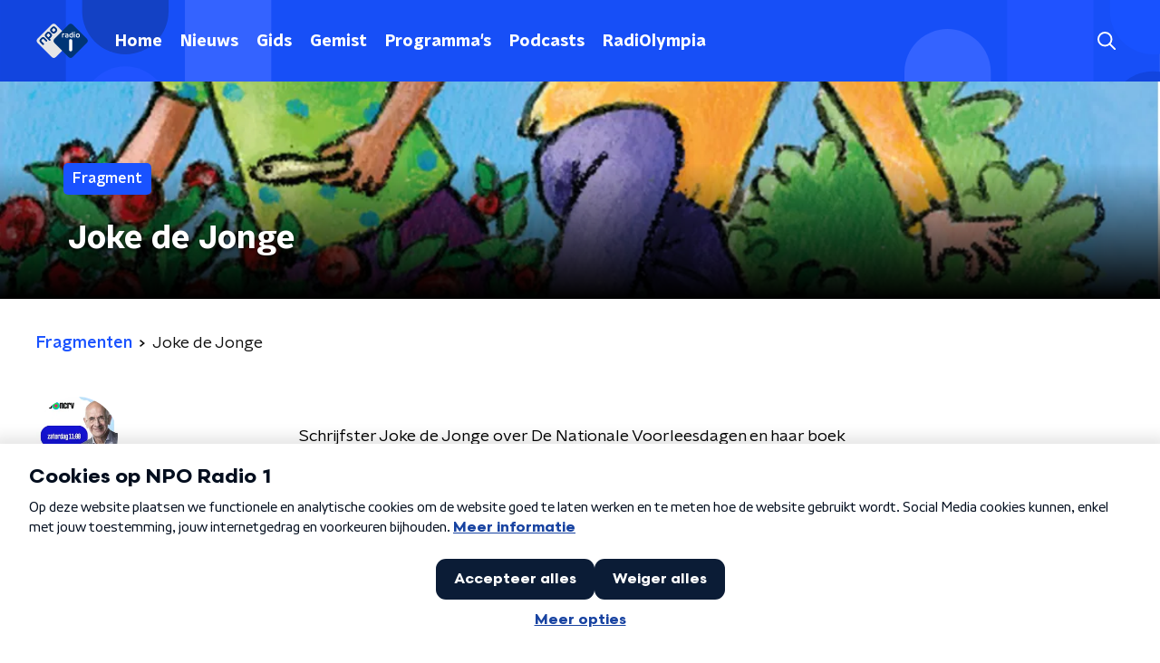

--- FILE ---
content_type: text/html; charset=utf-8
request_url: https://www.nporadio1.nl/fragmenten/de-taalstaat/639f70f7-281d-4c5c-aeba-854f2b827301/2023-01-21-joke-de-jonge
body_size: 15968
content:
<!DOCTYPE html><html lang="nl"><head><meta charSet="utf-8"/><title>Joke de Jonge | NPO Radio 1</title><meta content="index, follow" name="robots"/><meta content="Schrijfster Joke de Jonge over De Nationale Voorleesdagen en haar boek Kat Kaat is weg." name="description"/><meta content="Joke de Jonge" property="og:title"/><meta content="website" property="og:type"/><meta content="https://www.nporadio1.nl/fragmenten/de-taalstaat/639f70f7-281d-4c5c-aeba-854f2b827301/2023-01-21-joke-de-jonge" property="og:url"/><meta content="NPO Radio 1" property="og:site_name"/><meta content="https://radioimages.npox.nl/s3-nporadio1/4s3iggoh56tv-schermafbeelding-2023-01-21-om-114519.png" property="og:image"/><meta content="https://radioimages.npox.nl/s3-nporadio1/4s3iggoh56tv-schermafbeelding-2023-01-21-om-114519.png" property="og:image:secure_url"/><meta content="630" property="og:image:width"/><meta content="315" property="og:image:height"/><meta content="summary_large_image" name="twitter:card"/><link href="https://www.nporadio1.nl/fragmenten/de-taalstaat/639f70f7-281d-4c5c-aeba-854f2b827301/2023-01-21-joke-de-jonge" rel="canonical"/><link href="https://www.nporadio1.nl/nieuws/rss" rel="alternate" title="Nieuwsoverzicht | NPO Radio 1" type="application/rss+xml"/><meta content="width=device-width, initial-scale=1" name="viewport"/><link href="/apple-touch-icon.png" rel="apple-touch-icon" sizes="180x180"/><link href="/favicon-32x32.png" rel="icon" sizes="32x32" type="image/png"/><link href="/favicon-16x16.png" rel="icon" sizes="16x16" type="image/png"/><link href="/site.webmanifest" rel="manifest"/><link color="#101010" href="/safari-pinned-tab.svg" rel="mask-icon"/><meta content="#002964" name="msapplication-TileColor"/><meta content="#002964" name="theme-color"/><meta content="only light" name="color-scheme"/><noscript><style>body .hidden_on_noscript { display: none; }</style></noscript><meta name="next-head-count" content="25"/><link rel="preload" href="/_next/static/css/6508c06978afd42c.css" as="style"/><link rel="stylesheet" href="/_next/static/css/6508c06978afd42c.css" data-n-g=""/><noscript data-n-css=""></noscript><script defer="" nomodule="" src="/_next/static/chunks/polyfills-c67a75d1b6f99dc8.js"></script><script src="/_next/static/chunks/webpack-411637cb6b341a60.js" defer=""></script><script src="/_next/static/chunks/framework-45ce3d09104a2cae.js" defer=""></script><script src="/_next/static/chunks/main-6c9de2843f486a63.js" defer=""></script><script src="/_next/static/chunks/pages/_app-386f67a75e1e119b.js" defer=""></script><script src="/_next/static/chunks/7b3ddd08-42b89039fcd123fb.js" defer=""></script><script src="/_next/static/chunks/e44137f9-e8cf7cd2f0cd4bfa.js" defer=""></script><script src="/_next/static/chunks/8e389506-cddf8b2d0db0ffd6.js" defer=""></script><script src="/_next/static/chunks/8725-10fe6e46818d6a0d.js" defer=""></script><script src="/_next/static/chunks/138-3c09a25efcd617b1.js" defer=""></script><script src="/_next/static/chunks/1520-c1b061243e6e4792.js" defer=""></script><script src="/_next/static/chunks/3713-9dc92c8652efaea1.js" defer=""></script><script src="/_next/static/chunks/3797-f99f9b193645ba9f.js" defer=""></script><script src="/_next/static/chunks/257-f17118bf901d1814.js" defer=""></script><script src="/_next/static/chunks/pages/fragmenten/%5BprogrammeSlug%5D/%5BfragmentId%5D/%5Bdate-fragmentSlug%5D-fdc934918f710454.js" defer=""></script><script src="/_next/static/9dFwCTLNcA3-LccjUafFc/_buildManifest.js" defer=""></script><script src="/_next/static/9dFwCTLNcA3-LccjUafFc/_ssgManifest.js" defer=""></script><style data-styled="" data-styled-version="5.3.5">.ibXeIY{background:none;border:none;box-sizing:border-box;color:inherit;cursor:pointer;font:inherit;outline:inherit;padding:0;outline-offset:2px;outline:2px solid transparent;-webkit-transition:outline-color 200ms;transition:outline-color 200ms;--font-size:0.875rem;-webkit-align-items:center;-webkit-box-align:center;-ms-flex-align:center;align-items:center;border-radius:5px;color:#fff;cursor:pointer;display:-webkit-box;display:-webkit-flex;display:-ms-flexbox;display:flex;font-family:'NPO Nova Headline',sans-serif;font-size:var(--font-size);font-weight:700;-webkit-box-pack:center;-webkit-justify-content:center;-ms-flex-pack:center;justify-content:center;line-height:1;padding:12px 16px 11px;position:relative;-webkit-transition:outline-color 200ms,background-color 200ms,color 200ms;transition:outline-color 200ms,background-color 200ms,color 200ms;background:#1952ff;}/*!sc*/
.ibXeIY:focus-visible{outline-color:#5b5bff;}/*!sc*/
@media (min-width:1200px){.ibXeIY{--font-size:1rem;}}/*!sc*/
.ibXeIY::before{background:#1952ff;-webkit-block-size:100%;-ms-flex-block-size:100%;block-size:100%;border-radius:5px;content:'';inline-size:100%;-webkit-inset-block-start:0;-ms-intb-rlock-start:0;inset-block-start:0;inset-inline-start:0;opacity:0.2;padding:0;position:absolute;-webkit-transition:padding 200ms,left 200ms,top 200ms;transition:padding 200ms,left 200ms,top 200ms;z-index:-1;}/*!sc*/
@media (hover:hover){.ibXeIY:hover:before{inset-block-start:-10px;inset-inline-start:-10px;padding:10px;}}/*!sc*/
data-styled.g1[id="sc-2598061-0"]{content:"ibXeIY,"}/*!sc*/
.iKxgcn{-webkit-align-items:center;-webkit-box-align:center;-ms-flex-align:center;align-items:center;-webkit-column-gap:8px;column-gap:8px;display:-webkit-box;display:-webkit-flex;display:-ms-flexbox;display:flex;-webkit-box-pack:center;-webkit-justify-content:center;-ms-flex-pack:center;justify-content:center;position:relative;}/*!sc*/
data-styled.g3[id="sc-2598061-2"]{content:"iKxgcn,"}/*!sc*/
.bVuxnk{aspect-ratio:16 / 9;width:100% !important;height:auto !important;}/*!sc*/
.bVuxnk .bmpui-npo-player{--npo-player-primarycolor:#1952ff;--npo-player-primarycolor-light:#1952ff;}/*!sc*/
.bVuxnk[data-has-player-error].bitmovinplayer-container{display:none !important;}/*!sc*/
data-styled.g22[id="sc-8bcc7a8e-0"]{content:"bVuxnk,"}/*!sc*/
.cjsqjQ{margin:0 0 15px;}/*!sc*/
data-styled.g58[id="sc-787c6644-0"]{content:"cjsqjQ,"}/*!sc*/
.jXsPTz{position:fixed;left:0;bottom:-1px;right:0;height:75px;background:rgba(9,9,9,0.75);border-top:1px solid rgba(95,95,95,0.65);-webkit-backdrop-filter:blur(6px);backdrop-filter:blur(6px);z-index:9;-webkit-user-select:none;-moz-user-select:none;-ms-user-select:none;user-select:none;-webkit-transition:height 0.25s ease-out;transition:height 0.25s ease-out;padding-bottom:env(safe-area-inset-bottom,0);}/*!sc*/
@media (min-width:1200px){.jXsPTz{height:86px;}}/*!sc*/
@media print{.jXsPTz{display:none;}}/*!sc*/
data-styled.g69[id="sc-627673f7-0"]{content:"jXsPTz,"}/*!sc*/
.kJdjvG{position:absolute;top:0;left:0;right:0;height:75px;-webkit-transition:height 0.15s ease-out,-webkit-transform 0.15s ease-in,top 0.25s ease-out;-webkit-transition:height 0.15s ease-out,transform 0.15s ease-in,top 0.25s ease-out;transition:height 0.15s ease-out,transform 0.15s ease-in,top 0.25s ease-out;-webkit-transform:translateY(0);-ms-transform:translateY(0);transform:translateY(0);}/*!sc*/
@media (min-width:1200px){.kJdjvG{height:86px;}}/*!sc*/
data-styled.g70[id="sc-627673f7-1"]{content:"kJdjvG,"}/*!sc*/
.bwcALN{display:-webkit-box;display:-webkit-flex;display:-ms-flexbox;display:flex;-webkit-align-items:center;-webkit-box-align:center;-ms-flex-align:center;align-items:center;-webkit-flex-wrap:nowrap;-ms-flex-wrap:nowrap;flex-wrap:nowrap;-webkit-box-pack:justify;-webkit-justify-content:space-between;-ms-flex-pack:justify;justify-content:space-between;height:74px;}/*!sc*/
@media (min-width:1200px){.bwcALN{height:85px;}}/*!sc*/
data-styled.g71[id="sc-627673f7-2"]{content:"bwcALN,"}/*!sc*/
.ddpthC{display:block;position:absolute;left:0;right:75px;bottom:0;top:0;background:transparent;z-index:1;cursor:pointer;}/*!sc*/
@media (min-width:1200px){.ddpthC{right:calc(50vw + 194px);}}/*!sc*/
data-styled.g72[id="sc-627673f7-3"]{content:"ddpthC,"}/*!sc*/
@page{size:A4;margin:0;}/*!sc*/
html,body{min-block-size:100%;}/*!sc*/
body{background-color:#fff;-webkit-font-smoothing:antialiased;margin:0;min-inline-size:320px;padding:0;}/*!sc*/
p,h1,h2,h3,h4,h5,h6{margin:0 0 15px;word-break:break-word;}/*!sc*/
h1,h2{font-size:24px;line-height:1.3;}/*!sc*/
@media (min-width:1200px){h1,h2{font-size:20px;line-height:1.4;}}/*!sc*/
h1,h2,h3{font-family:'NPO Nova Headline',sans-serif;font-weight:700;}/*!sc*/
h1 > *,h2 > *,h3 > *{font-family:inherit !important;font-weight:inherit !important;}/*!sc*/
div,p,h3,li{font-size:16px;line-height:1.6;}/*!sc*/
@media (min-width:1200px){div,p,h3,li{font-size:18px;}}/*!sc*/
strong,h4,h5,h6{font-family:'NPO Nova Text',sans-serif;font-weight:550;}/*!sc*/
em{font-feature-settings:'ss01';}/*!sc*/
body,article,aside,section,div,p,table,ul{font-family:'NPO Nova Text',sans-serif;font-weight:400;}/*!sc*/
:where(button,input,select,textarea){font:inherit;}/*!sc*/
@media print{body{-webkit-print-color-adjust:exact !important;print-color-adjust:exact !important;}div:not(.printable){visibility:hidden;}.printable div{visibility:visible;}header{display:none;}footer{display:none;}}/*!sc*/
data-styled.g91[id="sc-global-tWaEe1"]{content:"sc-global-tWaEe1,"}/*!sc*/
.hyigYc{padding:0 20px;margin:0 auto;max-width:1200px;position:relative;}/*!sc*/
@media (min-width:768px){.hyigYc{padding:0 25px;}}/*!sc*/
data-styled.g92[id="sc-acc4007a-0"]{content:"hyigYc,"}/*!sc*/
.iPyLjk{color:#fff;margin:8px 10px 0 8px;padding:15px 3px 15px 15px;position:relative;display:-webkit-box;display:-webkit-flex;display:-ms-flexbox;display:flex;-webkit-align-items:center;-webkit-box-align:center;-ms-flex-align:center;align-items:center;}/*!sc*/
.iPyLjk:before{background-color:#1952ff;border-radius:8px;content:'';display:block;inline-size:16px;inset-block:5px 3px;inset-inline-start:-5px;position:absolute;}/*!sc*/
@media (min-width:1200px){.iPyLjk{margin-block-end:12px;max-inline-size:75%;}}/*!sc*/
data-styled.g93[id="sc-c8ae5f4a-0"]{content:"iPyLjk,"}/*!sc*/
.cfqhiG{-webkit-box-orient:vertical;border-radius:8px;display:-webkit-box;font-size:22px;-webkit-line-clamp:4;line-height:1.4;margin-block-end:0;margin-inline-start:-3px;overflow:hidden;padding-inline-start:15px;text-shadow:0 2px 4px rgb(0 0 0 / 0.75);}/*!sc*/
@media (min-width:1200px){.cfqhiG{font-size:28px;-webkit-line-clamp:2;}}/*!sc*/
@media (min-width:1200px){.cfqhiG{font-size:36px;-webkit-line-clamp:2;}}/*!sc*/
@media (min-width:1344px){.cfqhiG{-webkit-line-clamp:3;}}/*!sc*/
data-styled.g94[id="sc-c8ae5f4a-1"]{content:"cfqhiG,"}/*!sc*/
.gOIanT{-webkit-align-items:center;-webkit-box-align:center;-ms-flex-align:center;align-items:center;border-radius:2px;display:-webkit-inline-box;display:-webkit-inline-flex;display:-ms-inline-flexbox;display:inline-flex;font-size:0.9375rem;font-weight:550;gap:8px;padding:3px 6px;white-space:nowrap;background:#1952ff;color:#fff;}/*!sc*/
@media (min-width:1200px){.gOIanT{border-radius:5px;font-size:1rem;padding:5px 10px;}}/*!sc*/
data-styled.g96[id="sc-b8198653-0"]{content:"gOIanT,"}/*!sc*/
.hdLoMl{display:-webkit-box;display:-webkit-flex;display:-ms-flexbox;display:flex;-webkit-flex-direction:row;-ms-flex-direction:row;flex-direction:row;gap:20px;}/*!sc*/
@media (min-width:1344px){.hdLoMl{-webkit-flex-direction:row;-ms-flex-direction:row;flex-direction:row;}}/*!sc*/
data-styled.g97[id="sc-e7fd9719-0"]{content:"hdLoMl,"}/*!sc*/
.fnpMGI{position:absolute;bottom:0;left:0;padding:15px 0;width:100%;box-sizing:border-box;}/*!sc*/
data-styled.g98[id="sc-e7fd9719-1"]{content:"fnpMGI,"}/*!sc*/
.iwjkPx{margin-left:30px;height:100%;}/*!sc*/
data-styled.g99[id="sc-e7fd9719-2"]{content:"iwjkPx,"}/*!sc*/
.dnwIpE{height:240px;position:relative;overflow:hidden;z-index:0;}/*!sc*/
@media (min-width:1344px){.dnwIpE{height:390px;}}/*!sc*/
data-styled.g104[id="sc-8cb63c32-0"]{content:"dnwIpE,"}/*!sc*/
.bpdliV{height:100%;background-image:url("https://radioimages.npox.nl/s3-nporadio1/4s3iggoh56tv-schermafbeelding-2023-01-21-om-114519.png");background-size:cover;background-repeat:no-repeat;background-position:center center;}/*!sc*/
.bpdliV:before{content:'';background-image:linear-gradient(to bottom,rgba(0,0,0,0),rgba(0,0,0,1));height:60px;position:absolute;bottom:0;left:0;right:0;}/*!sc*/
@media (min-width:1200px){.bpdliV:before{height:150px;}}/*!sc*/
data-styled.g105[id="sc-8cb63c32-1"]{content:"bpdliV,"}/*!sc*/
.bEOBjm{background-color:#000;}/*!sc*/
data-styled.g106[id="sc-c0d67b74-0"]{content:"bEOBjm,"}/*!sc*/
.daljNw{display:-webkit-box;display:-webkit-flex;display:-ms-flexbox;display:flex;-webkit-flex-direction:column;-ms-flex-direction:column;flex-direction:column;background:#fff;}/*!sc*/
data-styled.g124[id="sc-8cb50e81-0"]{content:"daljNw,"}/*!sc*/
.inqDSD{z-index:1;position:relative;margin-left:0;margin-right:0;margin-top:0;margin-bottom:-1px;overflow:hidden;padding:13px 0 16px;background:#fff;}/*!sc*/
@media (min-width:320px){.inqDSD{background-size:213%;}}/*!sc*/
@media (min-width:768px){.inqDSD{background-size:100%;}}/*!sc*/
@media (min-width:1344px){.inqDSD{background-size:85%;}}/*!sc*/
@media (min-width:768px){.inqDSD{border-radius:0;margin-top:0;margin-bottom:-1px;padding:25px 0 26px;}}/*!sc*/
data-styled.g125[id="sc-8cb50e81-1"]{content:"inqDSD,"}/*!sc*/
.dSSskv line,.dSSskv circle{stroke:currentColor;}/*!sc*/
data-styled.g131[id="sc-eee812e5-0"]{content:"dSSskv,"}/*!sc*/
.iuPOkY{z-index:1;}/*!sc*/
@media (min-width:1200px){.iuPOkY{margin-right:20px;}}/*!sc*/
data-styled.g135[id="sc-6119ae5a-1"]{content:"iuPOkY,"}/*!sc*/
.bqIinL{display:-webkit-box;display:-webkit-flex;display:-ms-flexbox;display:flex;-webkit-box-pack:justify;-webkit-justify-content:space-between;-ms-flex-pack:justify;justify-content:space-between;-webkit-align-items:center;-webkit-box-align:center;-ms-flex-align:center;align-items:center;margin:0 auto;padding-left:10px;padding-right:10px;max-width:1200px;position:relative;height:100%;}/*!sc*/
@media (min-width:1200px){.bqIinL{padding-left:0px;padding-right:0px;}}/*!sc*/
data-styled.g136[id="sc-6119ae5a-2"]{content:"bqIinL,"}/*!sc*/
.dCgqAo{outline:2px solid transparent;outline-offset:2px;-webkit-transition:outline-color 200ms;transition:outline-color 200ms;font-family:'NPO Nova Headline',sans-serif;font-weight:700;-webkit-text-decoration:none;text-decoration:none;border-radius:5px;color:#fff;cursor:pointer;display:inline-block;font-size:18px;line-height:1;padding:7px 10px 6px 10px;position:relative;-webkit-transition:outline-color 200ms,background-color 200ms,color 200ms;transition:outline-color 200ms,background-color 200ms,color 200ms;}/*!sc*/
.dCgqAo:focus-visible{outline-color:#5b5bff;}/*!sc*/
.dCgqAo:hover{background:#1952ff;color:#fff;}/*!sc*/
.dCgqAo:hover:after{opacity:0;}/*!sc*/
.dCgqAo:active{background:#1952ff;color:#fff;}/*!sc*/
.dCgqAo:active:after{opacity:0;}/*!sc*/
.dCgqAo:after{-webkit-transition:background-color 200ms;transition:background-color 200ms;--offset:22px;-webkit-block-size:3px;-ms-flex-block-size:3px;block-size:3px;border-radius:5px;content:'';opacity:0;position:absolute;-webkit-inset-block-end:0;-ms-inlrock-end:0;inset-block-end:0;inset-inline-start:calc(var(--offset) / 2);inline-size:calc(100% - var(--offset));}/*!sc*/
data-styled.g137[id="sc-6119ae5a-3"]{content:"dCgqAo,"}/*!sc*/
.lpoxkQ{position:absolute;top:0;left:0;right:0;min-width:320px;height:60px;z-index:4;}/*!sc*/
@media (min-width:768px){.lpoxkQ{height:70px;}}/*!sc*/
@media (min-width:1200px){.lpoxkQ{height:90px;}}/*!sc*/
data-styled.g138[id="sc-6119ae5a-4"]{content:"lpoxkQ,"}/*!sc*/
.cJysQT{-webkit-align-items:center;-webkit-box-align:center;-ms-flex-align:center;align-items:center;display:-webkit-box;display:-webkit-flex;display:-ms-flexbox;display:flex;left:50%;margin:0;position:absolute;-webkit-transform:translate(-50%,0);-ms-transform:translate(-50%,0);transform:translate(-50%,0);}/*!sc*/
@media (min-width:1200px){.cJysQT{position:relative;left:0;-webkit-transform:none;-ms-transform:none;transform:none;}}/*!sc*/
data-styled.g139[id="sc-6119ae5a-5"]{content:"cJysQT,"}/*!sc*/
@media (max-width:1199px){.jVyRTC{display:none;}}/*!sc*/
data-styled.g140[id="sc-6119ae5a-6"]{content:"jVyRTC,"}/*!sc*/
.bkxQkf{display:-webkit-box;display:-webkit-flex;display:-ms-flexbox;display:flex;-webkit-align-items:center;-webkit-box-align:center;-ms-flex-align:center;align-items:center;-webkit-box-pack:center;-webkit-justify-content:center;-ms-flex-pack:center;justify-content:center;-webkit-tap-highlight-color:rgba(0,0,0,0);cursor:pointer;border:none;background:transparent;box-sizing:content-box;border-radius:5px;padding:0;color:#fff;outline:2px solid transparent;outline-offset:2px;-webkit-transition:outline-color 200ms;transition:outline-color 200ms;-webkit-transition:background-color 200ms;transition:background-color 200ms;height:37px;width:39px;}/*!sc*/
.bkxQkf:hover{color:#fff;background:#1952ff;}/*!sc*/
.bkxQkf:active{background-color:#002eb8;color:#fff;}/*!sc*/
.bkxQkf:focus-visible{outline-color:#5b5bff;}/*!sc*/
data-styled.g141[id="sc-6119ae5a-7"]{content:"bkxQkf,"}/*!sc*/
.cESczn svg{height:22px;width:22px;}/*!sc*/
@media (min-width:1200px){.cESczn{display:none;}}/*!sc*/
data-styled.g142[id="sc-6119ae5a-8"]{content:"cESczn,"}/*!sc*/
.fdSxX{display:block;max-width:120px;height:27px;outline:2px solid transparent;outline-offset:2px;-webkit-transition:outline-color 200ms;transition:outline-color 200ms;}/*!sc*/
@media (min-width:1200px){.fdSxX{height:38px;}}/*!sc*/
.fdSxX:focus-visible{outline-color:#5b5bff;}/*!sc*/
data-styled.g145[id="sc-6119ae5a-11"]{content:"fdSxX,"}/*!sc*/
.cWZgVf{display:-webkit-box;display:-webkit-flex;display:-ms-flexbox;display:flex;-webkit-align-items:center;-webkit-box-align:center;-ms-flex-align:center;align-items:center;}/*!sc*/
data-styled.g147[id="sc-6119ae5a-13"]{content:"cWZgVf,"}/*!sc*/
.kDjrvC{position:fixed;left:0;top:0;bottom:0;width:280px;background-color:#1952ff;padding:20px;-webkit-transform:translate3d(-330px,0,0);-ms-transform:translate3d(-330px,0,0);transform:translate3d(-330px,0,0);-webkit-transition:all 0.2s ease-out;transition:all 0.2s ease-out;z-index:10;overflow:hidden auto;}/*!sc*/
.kDjrvC ul{margin:15px 0;padding:0;list-style:none;}/*!sc*/
.kDjrvC li{padding:10px 0;margin-bottom:10px;-webkit-transition:all 0.35s ease-out;transition:all 0.35s ease-out;}/*!sc*/
@media (max-width:320px){.kDjrvC li{padding:4px 0;}}/*!sc*/
data-styled.g148[id="sc-a6ca196e-0"]{content:"kDjrvC,"}/*!sc*/
.bwGwZk path{fill:#1952ff;}/*!sc*/
data-styled.g198[id="sc-98b86276-0"]{content:"bwGwZk,"}/*!sc*/
.bfVnCQ{margin:0 0 25px;font-size:16px;line-height:22px;color:#101010;font-family:'NPO Nova Text',sans-serif;font-weight:400;}/*!sc*/
data-styled.g200[id="sc-a8a84611-0"]{content:"bfVnCQ,"}/*!sc*/
.fTyknB{height:100%;width:100%;}/*!sc*/
data-styled.g201[id="sc-ccc38220-0"]{content:"fTyknB,"}/*!sc*/
.jrYKuL{background:none;color:inherit;border:none;padding:0;font:inherit;cursor:pointer;-webkit-align-items:center;-webkit-box-align:center;-ms-flex-align:center;align-items:center;background:#1952ff;border-radius:5px;box-shadow:0px 2px 7px 1px rgba(0,0,0,0.1);color:var(--accent-color);display:-webkit-box;display:-webkit-flex;display:-ms-flexbox;display:flex;height:24px;-webkit-box-pack:center;-webkit-justify-content:center;-ms-flex-pack:center;justify-content:center;width:24px;}/*!sc*/
.jrYKuL:hover{cursor:pointer;}/*!sc*/
.jrYKuL:focus{outline:2px solid #5b5bff;}/*!sc*/
data-styled.g202[id="sc-ccc38220-1"]{content:"jrYKuL,"}/*!sc*/
.fUggFS{fill:#fff;}/*!sc*/
data-styled.g203[id="sc-ccc38220-2"]{content:"fUggFS,"}/*!sc*/
.gDtjFe{color:#fff;font-size:1rem;line-height:22px;margin:0 0 25px;}/*!sc*/
data-styled.g204[id="sc-17cac0f3-0"]{content:"gDtjFe,"}/*!sc*/
.eymfNt{padding:15px;height:56px;width:100%;box-sizing:border-box;background-color:#fff;border-radius:5px;border:none;font-size:16px;line-height:56px;box-shadow:0 0 0 2px #1952ff;}/*!sc*/
.eymfNt::-webkit-input-placeholder{color:#101010;font-family:'NPO Nova Text',sans-serif;}/*!sc*/
.eymfNt::-moz-placeholder{color:#101010;font-family:'NPO Nova Text',sans-serif;}/*!sc*/
.eymfNt:-ms-input-placeholder{color:#101010;font-family:'NPO Nova Text',sans-serif;}/*!sc*/
.eymfNt::placeholder{color:#101010;font-family:'NPO Nova Text',sans-serif;}/*!sc*/
.eymfNt[data-has-error='true']{border:5px #d9151b solid;color:#d9151b;outline:none;}/*!sc*/
data-styled.g205[id="sc-73cc6105-0"]{content:"eymfNt,"}/*!sc*/
.bZGfWg{position:relative;}/*!sc*/
data-styled.g206[id="sc-78f67ecb-0"]{content:"bZGfWg,"}/*!sc*/
.hDpabu{padding-right:53px;}/*!sc*/
data-styled.g207[id="sc-78f67ecb-1"]{content:"hDpabu,"}/*!sc*/
.bVgNrU{position:absolute;top:12px;right:12px;z-index:5;width:32px;height:32px;}/*!sc*/
data-styled.g208[id="sc-78f67ecb-2"]{content:"bVgNrU,"}/*!sc*/
.eZbiVn{margin-top:10px;}/*!sc*/
data-styled.g209[id="sc-78f67ecb-3"]{content:"eZbiVn,"}/*!sc*/
.kGHhjG{margin:0 0 15px;font-size:20px;color:#101010;font-family:'NPO Nova Headline',sans-serif;font-weight:700;font-style:normal;}/*!sc*/
@media (min-width:768px){.kGHhjG{font-size:25px;}}/*!sc*/
data-styled.g211[id="sc-743827a8-0"]{content:"kGHhjG,"}/*!sc*/
.cJcDHS{color:#101010;font-size:16px;line-height:22px;-webkit-text-decoration:none;text-decoration:none;}/*!sc*/
.cJcDHS:hover{-webkit-text-decoration:underline;text-decoration:underline;}/*!sc*/
data-styled.g212[id="sc-8f8b527a-0"]{content:"cJcDHS,"}/*!sc*/
.goUAxz{padding:0 20px;min-height:140px;width:100%;}/*!sc*/
@media (min-width:768px){.goUAxz{padding:0 50px;}}/*!sc*/
.goUAxz:first-child{padding-left:0;}/*!sc*/
.goUAxz:last-child{padding-right:0;}/*!sc*/
.goUAxz ul{margin:0;padding:0;list-style:none;}/*!sc*/
.goUAxz li{padding:3px 0;margin:0;}/*!sc*/
.goUAxz .sc-8f8b527a-0{display:inline-block;padding:5px 3px;margin-left:-3px;}/*!sc*/
@media (min-width:768px){.goUAxz .sc-8f8b527a-0{font-size:18px;}}/*!sc*/
data-styled.g213[id="sc-8f8b527a-1"]{content:"goUAxz,"}/*!sc*/
.gzjjML{position:relative;width:100%;height:60px;}/*!sc*/
@media (min-width:768px){.gzjjML{height:70px;}}/*!sc*/
@media (min-width:1200px){.gzjjML{height:90px;}}/*!sc*/
data-styled.g214[id="sc-d8f0e8a6-0"]{content:"gzjjML,"}/*!sc*/
.lapDSe{background-image:url(/svg/header/mobile.svg);background-position:top center;background-size:cover;}/*!sc*/
@media (min-width:768px){.lapDSe{background-image:url(/svg/header/desktop.svg);}}/*!sc*/
data-styled.g215[id="sc-639f23ef-0"]{content:"lapDSe,"}/*!sc*/
.kQmApN{display:-webkit-box;display:-webkit-flex;display:-ms-flexbox;display:flex;-webkit-align-content:center;-ms-flex-line-pack:center;align-content:center;-webkit-box-pack:start;-webkit-justify-content:flex-start;-ms-flex-pack:start;justify-content:flex-start;min-height:19px;}/*!sc*/
.kQmApN svg{display:block;margin:6px;}/*!sc*/
@media (max-width:767px){.kQmApN{-webkit-order:-1;-ms-flex-order:-1;order:-1;margin-bottom:15px;}}/*!sc*/
data-styled.g221[id="sc-75e46ade-0"]{content:"kQmApN,"}/*!sc*/
.bVtqAt{background-color:#d1d8df;}/*!sc*/
.bVtqAt a{font-family:'NPO Nova Text',sans-serif;font-weight:400;font-size:16px;line-height:22px;}/*!sc*/
@media (min-width:320px){.bVtqAt{background-size:213%;}}/*!sc*/
@media (min-width:768px){.bVtqAt{background-size:100%;}}/*!sc*/
@media (min-width:1344px){.bVtqAt{background-size:85%;}}/*!sc*/
data-styled.g222[id="sc-75e46ade-1"]{content:"bVtqAt,"}/*!sc*/
.hWOkwv{padding-bottom:75px;}/*!sc*/
@media (min-width:1200px){.hWOkwv{padding-bottom:85px;}}/*!sc*/
data-styled.g223[id="sc-75e46ade-2"]{content:"hWOkwv,"}/*!sc*/
.fXUcGu{padding:25px 20px;}/*!sc*/
@media (min-width:768px){.fXUcGu{padding:50px 25px;}}/*!sc*/
data-styled.g224[id="sc-75e46ade-3"]{content:"fXUcGu,"}/*!sc*/
.gZtjYf{display:-webkit-box;display:-webkit-flex;display:-ms-flexbox;display:flex;-webkit-flex-direction:row;-ms-flex-direction:row;flex-direction:row;-webkit-align-items:center;-webkit-box-align:center;-ms-flex-align:center;align-items:center;gap:10px;padding:0;margin-bottom:35px;}/*!sc*/
@media (min-width:768px){.gZtjYf{margin-bottom:50px;}}/*!sc*/
data-styled.g225[id="sc-75e46ade-4"]{content:"gZtjYf,"}/*!sc*/
.jFfRTE{width:55px;}/*!sc*/
@media (min-width:600px){.jFfRTE{width:60px;}}/*!sc*/
@media (min-width:768px){.jFfRTE{width:75px;}}/*!sc*/
data-styled.g226[id="sc-75e46ade-5"]{content:"jFfRTE,"}/*!sc*/
.hDjdwR{color:#101010;font-family:'NPO Nova Headline',sans-serif;font-weight:700;font-size:18px;}/*!sc*/
@media (min-width:600px){.hDjdwR{font-size:30px;}}/*!sc*/
data-styled.g227[id="sc-75e46ade-6"]{content:"hDjdwR,"}/*!sc*/
.SUWWN{color:#101010;font-size:16px;line-height:22px;-webkit-text-decoration:none;text-decoration:none;}/*!sc*/
.SUWWN:hover{-webkit-text-decoration:underline;text-decoration:underline;}/*!sc*/
data-styled.g228[id="sc-75e46ade-7"]{content:"SUWWN,"}/*!sc*/
.cKVgKw{display:-webkit-box;display:-webkit-flex;display:-ms-flexbox;display:flex;-webkit-align-items:stretch;-webkit-box-align:stretch;-ms-flex-align:stretch;align-items:stretch;-webkit-box-pack:start;-webkit-justify-content:flex-start;-ms-flex-pack:start;justify-content:flex-start;width:100%;min-height:150px;}/*!sc*/
.cKVgKw a{border-bottom:2px solid transparent;}/*!sc*/
.cKVgKw a:hover{-webkit-text-decoration:none;text-decoration:none;border-bottom:2px solid #1952ff;}/*!sc*/
data-styled.g229[id="sc-75e46ade-8"]{content:"cKVgKw,"}/*!sc*/
.kOYiXd{display:-webkit-box;display:-webkit-flex;display:-ms-flexbox;display:flex;padding:25px 0;-webkit-align-items:center;-webkit-box-align:center;-ms-flex-align:center;align-items:center;-webkit-box-pack:justify;-webkit-justify-content:space-between;-ms-flex-pack:justify;justify-content:space-between;}/*!sc*/
data-styled.g230[id="sc-75e46ade-9"]{content:"kOYiXd,"}/*!sc*/
.iMEsgt{font-family:'NPO Nova Text',sans-serif;font-weight:400;}/*!sc*/
@media (min-width:768px){.iMEsgt{font-size:18px;}}/*!sc*/
data-styled.g231[id="sc-75e46ade-10"]{content:"iMEsgt,"}/*!sc*/
.bAyEAZ{display:-webkit-box;display:-webkit-flex;display:-ms-flexbox;display:flex;-webkit-align-items:center;-webkit-box-align:center;-ms-flex-align:center;align-items:center;}/*!sc*/
@media (min-width:768px){.bAyEAZ{-webkit-box-pack:end;-webkit-justify-content:flex-end;-ms-flex-pack:end;justify-content:flex-end;}}/*!sc*/
.bAyEAZ > p{margin-bottom:0;}/*!sc*/
data-styled.g232[id="sc-75e46ade-11"]{content:"bAyEAZ,"}/*!sc*/
.icDTTL{min-height:150px;margin-top:50px;width:100%;}/*!sc*/
@media (min-width:768px){.icDTTL{margin-top:0;padding-left:50px;}}/*!sc*/
.icDTTL .sc-78f67ecb-3{font-family:'NPO Nova Text',sans-serif;font-weight:400;color:#d9151b;position:absolute;}/*!sc*/
@media (min-width:768px){.icDTTL .sc-78f67ecb-3{font-size:18px;margin:20px 0 0 0;}}/*!sc*/
data-styled.g233[id="sc-75e46ade-12"]{content:"icDTTL,"}/*!sc*/
.MlqvO{display:-webkit-box;display:-webkit-flex;display:-ms-flexbox;display:flex;-webkit-flex-direction:column;-ms-flex-direction:column;flex-direction:column;-webkit-align-items:flex-start;-webkit-box-align:flex-start;-ms-flex-align:flex-start;align-items:flex-start;}/*!sc*/
@media (min-width:768px){.MlqvO{-webkit-flex:1 1;-ms-flex:1 1;flex:1 1;-webkit-flex-direction:row;-ms-flex-direction:row;flex-direction:row;margin:0 auto;max-width:1200px;}}/*!sc*/
data-styled.g234[id="sc-75e46ade-13"]{content:"MlqvO,"}/*!sc*/
.jRUUwW{display:-webkit-box;display:-webkit-flex;display:-ms-flexbox;display:flex;width:100%;-webkit-flex-direction:column;-ms-flex-direction:column;flex-direction:column;}/*!sc*/
@media (min-width:768px){.jRUUwW{-webkit-flex-direction:row;-ms-flex-direction:row;flex-direction:row;-webkit-align-items:center;-webkit-box-align:center;-ms-flex-align:center;align-items:center;-webkit-box-pack:justify;-webkit-justify-content:space-between;-ms-flex-pack:justify;justify-content:space-between;}}/*!sc*/
data-styled.g235[id="sc-75e46ade-14"]{content:"jRUUwW,"}/*!sc*/
@media (min-width:768px){.idvqqi{width:30%;}.idvqqi > p{margin:0;}}/*!sc*/
data-styled.g236[id="sc-75e46ade-15"]{content:"idvqqi,"}/*!sc*/
.fQSVTL{display:-webkit-box;display:-webkit-flex;display:-ms-flexbox;display:flex;-webkit-flex-wrap:wrap;-ms-flex-wrap:wrap;flex-wrap:wrap;gap:0 12px;}/*!sc*/
.fQSVTL a{border-bottom:2px solid transparent;}/*!sc*/
.fQSVTL a:hover{-webkit-text-decoration:none;text-decoration:none;border-bottom:2px solid #1952ff;}/*!sc*/
data-styled.g237[id="sc-75e46ade-16"]{content:"fQSVTL,"}/*!sc*/
.iRjBMq{height:32px;margin-left:10px;}/*!sc*/
data-styled.g238[id="sc-75e46ade-17"]{content:"iRjBMq,"}/*!sc*/
.emYTDY a{-webkit-text-decoration:none;text-decoration:none;color:#101010;border-bottom:2px solid transparent;}/*!sc*/
.emYTDY a:hover{border-bottom:2px solid #1952ff;}/*!sc*/
data-styled.g239[id="sc-75e46ade-18"]{content:"emYTDY,"}/*!sc*/
.cfJNgJ{position:relative;}/*!sc*/
data-styled.g242[id="sc-2ecc7e5-1"]{content:"cfJNgJ,"}/*!sc*/
.egzliv{position:absolute;left:10px;top:10px;padding:5px 8px;background-color:rgba(0,0,0,0.5);border-radius:5px;z-index:1;}/*!sc*/
@media (min-width:768px){.egzliv{padding:5px 8px;left:15px;top:15px;}}/*!sc*/
data-styled.g431[id="sc-3c9850e9-0"]{content:"egzliv,"}/*!sc*/
.bPMbrP{display:block;}/*!sc*/
data-styled.g432[id="sc-3c9850e9-1"]{content:"bPMbrP,"}/*!sc*/
.dUzPyW g > g{fill:#1952ff;}/*!sc*/
data-styled.g456[id="sc-6b03b9a5-0"]{content:"dUzPyW,"}/*!sc*/
.isbQPp{display:-webkit-box;display:-webkit-flex;display:-ms-flexbox;display:flex;-webkit-align-items:center;-webkit-box-align:center;-ms-flex-align:center;align-items:center;-webkit-box-pack:end;-webkit-justify-content:flex-end;-ms-flex-pack:end;justify-content:flex-end;}/*!sc*/
.isbQPp svg{padding:8px;}/*!sc*/
data-styled.g458[id="sc-f66bd562-0"]{content:"isbQPp,"}/*!sc*/
.kytwgg{display:-webkit-box;display:-webkit-flex;display:-ms-flexbox;display:flex;}/*!sc*/
.kytwgg svg path{-webkit-transition:fill 200ms ease;transition:fill 200ms ease;}/*!sc*/
.kytwgg:hover svg path{fill:#002964;}/*!sc*/
data-styled.g460[id="sc-f66bd562-2"]{content:"kytwgg,"}/*!sc*/
.jRgoSJ{margin:15px 0 0;padding-top:10px;display:-webkit-box;display:-webkit-flex;display:-ms-flexbox;display:flex;border-top:1px solid #101010;-webkit-box-pack:justify;-webkit-justify-content:space-between;-ms-flex-pack:justify;justify-content:space-between;-webkit-align-items:center;-webkit-box-align:center;-ms-flex-align:center;align-items:center;}/*!sc*/
data-styled.g461[id="sc-939944d8-0"]{content:"jRgoSJ,"}/*!sc*/
.dMQHtd{word-break:break-all;}/*!sc*/
data-styled.g462[id="sc-939944d8-1"]{content:"dMQHtd,"}/*!sc*/
.frSbum{display:-webkit-box;display:-webkit-flex;display:-ms-flexbox;display:flex;-webkit-box-flex:1;-webkit-flex-grow:1;-ms-flex-positive:1;flex-grow:1;-webkit-box-pack:end;-webkit-justify-content:flex-end;-ms-flex-pack:end;justify-content:flex-end;-webkit-align-items:center;-webkit-box-align:center;-ms-flex-align:center;align-items:center;}/*!sc*/
.frSbum .sc-32f81270-0{margin-left:10px;width:24px;height:24px;line-height:24px;display:-webkit-box;display:-webkit-flex;display:-ms-flexbox;display:flex;-webkit-box-pack:center;-webkit-justify-content:center;-ms-flex-pack:center;justify-content:center;-webkit-align-items:center;-webkit-box-align:center;-ms-flex-align:center;align-items:center;}/*!sc*/
data-styled.g467[id="sc-939944d8-6"]{content:"frSbum,"}/*!sc*/
.kZsXRn{--padding-bottom:20px;display:-webkit-box;display:-webkit-flex;display:-ms-flexbox;display:flex;margin:0;padding:10px 0 var(--padding-bottom);-webkit-align-items:flex-start;-webkit-box-align:flex-start;-ms-flex-align:flex-start;align-items:flex-start;}/*!sc*/
@media (min-width:600px){.kZsXRn{--padding-bottom:15px;}}/*!sc*/
@media (min-width:1200px){.kZsXRn{--padding-bottom:30px;}}/*!sc*/
data-styled.g468[id="sc-de153955-0"]{content:"kZsXRn,"}/*!sc*/
.izOwNn{-webkit-align-items:center;-webkit-box-align:center;-ms-flex-align:center;align-items:center;color:#1952ff;cursor:pointer;display:-webkit-box;display:-webkit-flex;display:-ms-flexbox;display:flex;font-weight:550;-webkit-text-decoration:none;text-decoration:none;}/*!sc*/
@media (hover:hover){.izOwNn:hover{-webkit-text-decoration:underline;text-decoration:underline;}}/*!sc*/
data-styled.g469[id="sc-de153955-1"]{content:"izOwNn,"}/*!sc*/
.dsEpor{display:-webkit-box;display:-webkit-flex;display:-ms-flexbox;display:flex;-webkit-align-items:center;-webkit-box-align:center;-ms-flex-align:center;align-items:center;white-space:nowrap;color:#101010;}/*!sc*/
.dsEpor > span{overflow:hidden;text-overflow:ellipsis;}/*!sc*/
.dsEpor > svg{padding:0 8px;}/*!sc*/
.dsEpor > svg [data-fill-color]{fill:#101010;}/*!sc*/
.dsEpor:last-child{overflow:hidden;}/*!sc*/
.dsEpor:last-child > svg{display:none;}/*!sc*/
data-styled.g470[id="sc-de153955-2"]{content:"dsEpor,"}/*!sc*/
.kuECeo{display:grid;grid-gap:15px;grid-template-columns:100%;}/*!sc*/
@media (min-width:600px){.kuECeo{grid-template-columns:160px auto;}}/*!sc*/
@media (min-width:768px){.kuECeo{grid-gap:30px;grid-template-columns:160px auto 140px;}}/*!sc*/
@media (min-width:1200px){.kuECeo{grid-template-columns:1fr 620px 1fr;}}/*!sc*/
data-styled.g471[id="sc-20906417-0"]{content:"kuECeo,"}/*!sc*/
.ehToEu{padding:15px 0;display:-webkit-box;display:-webkit-flex;display:-ms-flexbox;display:flex;-webkit-flex-direction:row;-ms-flex-direction:row;flex-direction:row;}/*!sc*/
@media (min-width:600px){.ehToEu{-webkit-flex-direction:column;-ms-flex-direction:column;flex-direction:column;}}/*!sc*/
data-styled.g472[id="sc-ec7202a-0"]{content:"ehToEu,"}/*!sc*/
.dFbqwk{padding:15px 0;}/*!sc*/
data-styled.g473[id="sc-834ee17a-0"]{content:"dFbqwk,"}/*!sc*/
.bzZSEK{display:inline-block;border-radius:50%;width:35px;height:35px;}/*!sc*/
@media (min-width:600px){.bzZSEK{width:90px;height:90px;}}/*!sc*/
data-styled.g474[id="sc-7b9c8849-0"]{content:"bzZSEK,"}/*!sc*/
.hdjgyn{display:-webkit-box;display:-webkit-flex;display:-ms-flexbox;display:flex;-webkit-flex-wrap:wrap;-ms-flex-wrap:wrap;flex-wrap:wrap;-webkit-align-items:center;-webkit-box-align:center;-ms-flex-align:center;align-items:center;}/*!sc*/
data-styled.g476[id="sc-7b9c8849-2"]{content:"hdjgyn,"}/*!sc*/
.fjVOnd{display:inline-block;margin:0 15px 15px 0;-webkit-text-decoration:none;text-decoration:none;color:#101010;font-weight:550;}/*!sc*/
data-styled.g477[id="sc-7b9c8849-3"]{content:"fjVOnd,"}/*!sc*/
.rofgy{--font-size:22px;color:#021833;font-size:var(--font-size);line-height:1.3;margin-block-end:25px;padding:10px 0 10px 20px;position:relative;}/*!sc*/
.rofgy:before{background-color:#1952ff;border-radius:6px;content:'';display:block;inline-size:12px;-webkit-inset-block-end:0;-ms-inlrock-end:0;inset-block-end:0;-webkit-inset-block-start:0;-ms-intb-rlock-start:0;inset-block-start:0;inset-inline-start:0;position:absolute;}/*!sc*/
@media (max-width:767px){.rofgy{margin-block-start:15px;margin-block-end:30px;}}/*!sc*/
@media (min-width:768px){.rofgy{--font-size:24px;}}/*!sc*/
@media (min-width:1200px){.rofgy{--font-size:28px;margin-block-end:35px;margin-block-start:20px;padding:13px 0 13px 30px;}.rofgy::before{border-radius:8px;inline-size:16px;}}/*!sc*/
data-styled.g535[id="sc-27e7fe51-0"]{content:"rofgy,"}/*!sc*/
.iiylAg{text-align:end;}/*!sc*/
data-styled.g536[id="sc-4d97adcc-0"]{content:"iiylAg,"}/*!sc*/
.btlOSD{display:-webkit-inline-box;display:-webkit-inline-flex;display:-ms-inline-flexbox;display:inline-flex;-webkit-align-items:center;-webkit-box-align:center;-ms-flex-align:center;align-items:center;font-size:1rem;font-weight:550;color:#021833;-webkit-text-decoration:none;text-decoration:none;position:relative;padding:5px 0;cursor:pointer;-webkit-transition:all 200ms ease;transition:all 200ms ease;}/*!sc*/
@media (min-width:768px){.btlOSD{font-size:1.125rem;}}/*!sc*/
.btlOSD:hover{color:#1952ff;}/*!sc*/
.btlOSD svg{margin-inline-start:10px;}/*!sc*/
data-styled.g537[id="sc-4d97adcc-1"]{content:"btlOSD,"}/*!sc*/
.fryTzH h1,.fryTzH h2,.fryTzH h3,.fryTzH h4,.fryTzH h5,.fryTzH h6{margin:30px 0 15px;}/*!sc*/
@media (min-width:600px){.fryTzH h1,.fryTzH h2,.fryTzH h3,.fryTzH h4,.fryTzH h5,.fryTzH h6{margin:40px 0 15px;}}/*!sc*/
.fryTzH p{font-weight:400;margin:0 0 30px;}/*!sc*/
@media (min-width:600px){.fryTzH p{margin:0 0 30px;}}/*!sc*/
.fryTzH a{background-image:linear-gradient(currentColor,currentColor);background-position:0% 100%;background-repeat:no-repeat;background-size:0% 2px;color:#1952ff;outline-offset:3px;outline:2px solid transparent;-webkit-text-decoration:none;text-decoration:none;-webkit-transition:background-size cubic-bezier(0,0.5,0,1) 200ms;transition:background-size cubic-bezier(0,0.5,0,1) 200ms;}/*!sc*/
.fryTzH a:focus-visible{background-size:100% 2px;outline-color:#1952ff;-webkit-text-decoration:none;text-decoration:none;}/*!sc*/
@media (hover:hover){.fryTzH a:hover{-webkit-text-decoration:none;text-decoration:none;background-size:100% 2px;}}/*!sc*/
data-styled.g690[id="sc-883b42c9-0"]{content:"fryTzH,"}/*!sc*/
.ctNRCz{position:relative;display:-webkit-box;display:-webkit-flex;display:-ms-flexbox;display:flex;background-color:#fff;-webkit-text-decoration:none;text-decoration:none;-webkit-flex-direction:row;-ms-flex-direction:row;flex-direction:row;border-radius:5px;overflow:hidden;cursor:pointer;box-shadow:0 0 4px rgba(0,0,0,0.25);-webkit-transition:all 200ms ease;transition:all 200ms ease;}/*!sc*/
@media (min-width:600px){.ctNRCz{-webkit-flex-direction:column;-ms-flex-direction:column;flex-direction:column;}}/*!sc*/
@media (min-width:768px){.ctNRCz{box-shadow:0 1px 4px rgba(0,0,0,0.25);}}/*!sc*/
.ctNRCz p{-webkit-transition:color 200ms ease;transition:color 200ms ease;}/*!sc*/
.ctNRCz:hover{box-shadow:0 2px 8px rgba(0,0,0,0.25);}/*!sc*/
.ctNRCz:hover h2{color:rgba(255,255,255,0.8);}/*!sc*/
.ctNRCz:hover p{color:#1952ff;}/*!sc*/
.ctNRCz:hover svg{opacity:1;}/*!sc*/
data-styled.g803[id="sc-b98cb4a0-0"]{content:"ctNRCz,"}/*!sc*/
.gTjcnH{position:absolute;bottom:0;left:0;right:0;padding:10px;background:rgba(0,0,0,0.4);}/*!sc*/
@media (min-width:600px){.gTjcnH{padding:15px;}}/*!sc*/
data-styled.g804[id="sc-7994dceb-0"]{content:"gTjcnH,"}/*!sc*/
.cBFyKf{margin:0;color:#fff;font-family:'NPO Nova Headline',sans-serif;font-weight:700;text-shadow:1px 1px 4px rgba(0,0,0,0.5);font-size:18px;line-height:24px;}/*!sc*/
@media (min-width:600px){.cBFyKf{font-size:28px;line-height:32px;}}/*!sc*/
@media (min-width:768px){.cBFyKf{font-size:22px;line-height:28px;}}/*!sc*/
@media (min-width:1200px){.cBFyKf{font-size:24px;line-height:30px;}}/*!sc*/
@media (max-width:599px){.cBFyKf{max-height:120px;overflow:hidden;}}/*!sc*/
data-styled.g805[id="sc-7994dceb-1"]{content:"cBFyKf,"}/*!sc*/
.hXxpzM{position:relative;-webkit-box-flex:0;-webkit-flex-grow:0;-ms-flex-positive:0;flex-grow:0;-webkit-flex-shrink:0;-ms-flex-negative:0;flex-shrink:0;width:100%;}/*!sc*/
data-styled.g806[id="sc-7994dceb-2"]{content:"hXxpzM,"}/*!sc*/
.gaQDbE{width:100%;height:auto;background-color:#fff;display:block;}/*!sc*/
data-styled.g807[id="sc-7994dceb-3"]{content:"gaQDbE,"}/*!sc*/
.kBzZJa{margin-bottom:15px;}/*!sc*/
data-styled.g809[id="sc-59fbd50c-1"]{content:"kBzZJa,"}/*!sc*/
.cWAeTv h2:not(:first-child),.cWAeTv h3:not(:first-child),.cWAeTv img:not(:first-child),.cWAeTv > div + div{margin-bottom:20px;}/*!sc*/
@media (min-width:600px){.cWAeTv h2:not(:first-child),.cWAeTv h3:not(:first-child),.cWAeTv img:not(:first-child),.cWAeTv > div + div{margin-bottom:30px;}}/*!sc*/
data-styled.g810[id="sc-59fbd50c-2"]{content:"cWAeTv,"}/*!sc*/
.eeLYhQ{display:-webkit-box;display:-webkit-flex;display:-ms-flexbox;display:flex;-webkit-flex-direction:column;-ms-flex-direction:column;flex-direction:column;}/*!sc*/
data-styled.g812[id="sc-59fbd50c-4"]{content:"eeLYhQ,"}/*!sc*/
.bEfCtL{display:block;color:#101010;font-family:'NPO Nova Text',sans-serif;font-weight:550;-webkit-text-decoration:none;text-decoration:none;line-height:1.625;cursor:pointer;}/*!sc*/
.bEfCtL:hover{color:#1952ff;}/*!sc*/
data-styled.g813[id="sc-59fbd50c-5"]{content:"bEfCtL,"}/*!sc*/
.ikmZiu{color:#888;line-height:1.625;}/*!sc*/
data-styled.g814[id="sc-59fbd50c-6"]{content:"ikmZiu,"}/*!sc*/
.eNorp{margin:0 auto 15px;display:grid;grid-gap:15px;grid-template-columns:repeat(1,1fr);}/*!sc*/
@media (min-width:768px){.eNorp{grid-template-columns:repeat(2,1fr);grid-gap:20px;margin:25px auto 35px;}}/*!sc*/
data-styled.g815[id="sc-59fbd50c-7"]{content:"eNorp,"}/*!sc*/
.ieJoAs{display:-webkit-box;display:-webkit-flex;display:-ms-flexbox;display:flex;-webkit-flex-direction:column;-ms-flex-direction:column;flex-direction:column;}/*!sc*/
data-styled.g816[id="sc-59fbd50c-8"]{content:"ieJoAs,"}/*!sc*/
</style></head><body><div id="modal-root"></div><div id="__next" data-reactroot=""><div class="sc-627673f7-0 jXsPTz"><a role="button" class="sc-627673f7-3 ddpthC"></a><div class="sc-627673f7-1 kJdjvG"><div class="sc-627673f7-2 bwcALN"><div id="audio-player-id" style="display:none"></div></div></div></div><header class="sc-d8f0e8a6-0 sc-639f23ef-0 gzjjML lapDSe"><div class="sc-6119ae5a-4 lpoxkQ"><div class="sc-6119ae5a-2 bqIinL"><button aria-pressed="false" role="button" tabindex="0" class="sc-6119ae5a-7 sc-6119ae5a-8 bkxQkf cESczn"><svg viewBox="0 0 17 14" xmlns="http://www.w3.org/2000/svg"><path d="M0 0h17l-.28 2H0zM0 6h16.15l-.28 2H0zM0 12h15.31l-.28 2H0z" fill="currentColor"></path></svg></button><nav class="sc-6119ae5a-5 cJysQT"><span class="sc-6119ae5a-1 iuPOkY"><a href="/"><img src="/svg/npo_radio1_logo.svg" alt="Naar homepage" loading="lazy" class="sc-6119ae5a-11 fdSxX"/></a></span><div class="sc-6119ae5a-6 jVyRTC"><a href="/" class="sc-6119ae5a-3 dCgqAo">Home</a><a href="/nieuws" class="sc-6119ae5a-3 dCgqAo">Nieuws</a><a href="/gids" class="sc-6119ae5a-3 dCgqAo">Gids</a><a href="/uitzendingen" class="sc-6119ae5a-3 dCgqAo">Gemist</a><a href="/programmas" class="sc-6119ae5a-3 dCgqAo">Programma&#x27;s</a><a href="/podcasts" class="sc-6119ae5a-3 dCgqAo">Podcasts</a></div></nav><div class="sc-6119ae5a-13 cWZgVf"><button role="button" class="sc-6119ae5a-7 bkxQkf"><svg height="20px" preserveAspectRatio="none" viewBox="0 0 14 14" width="20px" xmlns="http://www.w3.org/2000/svg" class="sc-eee812e5-0 dSSskv"><title>zoeken</title><g fill="none" fill-rule="evenodd" stroke="none" stroke-width="1"><circle cx="5.76470588" cy="5.76470588" data-hover-color="1" r="5.07843137" stroke-width="1.37254902"></circle><line data-hover-color="1" id="Line" stroke-linecap="square" stroke-width="1.37254902" x1="9.47058824" x2="13.6087722" y1="9.47058824" y2="13.6087722"></line></g></svg></button></div></div></div><nav class="sc-a6ca196e-0 kDjrvC"></nav></header><main class="sc-2ecc7e5-1 cfJNgJ printable"><div class="sc-59fbd50c-8 ieJoAs"><div class="sc-c0d67b74-0 bEOBjm"><div class="sc-8cb63c32-0 dnwIpE"><div class="sc-8cb63c32-1 bpdliV"></div><div class="sc-acc4007a-0 hyigYc"><div class="sc-acc4007a-0 hyigYc"><div class="sc-e7fd9719-1 fnpMGI"><div class="sc-e7fd9719-0 hdLoMl"><strong class="sc-b8198653-0 sc-e7fd9719-2 gOIanT iwjkPx">Fragment</strong></div><div class="sc-c8ae5f4a-0 iPyLjk"><h1 class="sc-c8ae5f4a-1 cfqhiG">Joke de Jonge</h1></div></div></div></div></div></div><div class="sc-8cb50e81-0 daljNw"><div class="sc-8cb50e81-1 inqDSD"><div class="sc-acc4007a-0 hyigYc"><ol itemscope="" itemType="https://schema.org/BreadcrumbList" class="sc-de153955-0 kZsXRn"><li itemProp="itemListElement" itemscope="" itemType="https://schema.org/ListItem" class="sc-de153955-2 dsEpor"><a itemID="/fragmenten" itemProp="item" itemscope="" itemType="https://schema.org/WebPage" href="/fragmenten" class="sc-de153955-1 izOwNn"><span itemProp="name">Fragmenten</span></a><svg height="8.4px" version="1.1" viewBox="0 0 10 14" width="6px" xmlns="http://www.w3.org/2000/svg"><title>chevron right</title><g fill="none" fill-rule="evenodd" stroke="none" stroke-width="1"><g data-fill-color="1" fill="#fff"><polygon points="1.66666667 0 10 7 1.66666667 14 0 11.9 5.66666667 7 0 2.1"></polygon></g></g></svg><meta content="1" itemProp="position"/></li><li itemProp="itemListElement" itemscope="" itemType="https://schema.org/ListItem" class="sc-de153955-2 dsEpor"><span itemProp="name">Joke de Jonge</span><meta content="2" itemProp="position"/></li></ol><div class="sc-20906417-0 kuECeo"><aside class="sc-ec7202a-0 sc-59fbd50c-0 ehToEu czYVuC"><div class="sc-7b9c8849-2 hdjgyn"><a href="/programmas/de-taalstaat" class="sc-7b9c8849-3 fjVOnd"><picture><source media="(min-width: 1200px)" srcSet="https://radioimages.npox.nl/s3-nporadio1/4otov45un4vk-kn-de-taalstaat-livetegel-def.jpg?height=170&amp;width=170&amp;aspect_ratio=600%3A601"/><source media="(max-width: 1200px)" srcSet="https://radioimages.npox.nl/s3-nporadio1/4otov45un4vk-kn-de-taalstaat-livetegel-def.jpg?height=148&amp;width=148&amp;aspect_ratio=600%3A601"/><img alt="De Taalstaat" loading="lazy" srcSet="https://radioimages.npox.nl/s3-nporadio1/4otov45un4vk-kn-de-taalstaat-livetegel-def.jpg?height=170&amp;width=170&amp;aspect_ratio=600%3A601" class="sc-7b9c8849-0 bzZSEK"/></picture></a></div><div class="sc-59fbd50c-4 eeLYhQ"><a href="/programmas/de-taalstaat" class="sc-59fbd50c-5 bEfCtL">De Taalstaat</a><span class="sc-59fbd50c-6 ikmZiu">KRO-NCRV</span><span class="sc-59fbd50c-6 ikmZiu">21 januari 2023 11:00 - 13:00</span></div></aside><section class="sc-834ee17a-0 dFbqwk"><div class="sc-59fbd50c-2 cWAeTv"><div class="sc-883b42c9-0 fryTzH"><p><p>Schrijfster Joke de Jonge over De Nationale Voorleesdagen en haar boek <em>Kat Kaat is weg</em>.</p></p></div><div data-has-player-error="false" class="sc-8bcc7a8e-0 bVuxnk"></div><p>Video niet beschikbaar</p><div class="sc-59fbd50c-1 kBzZJa"><div class="sc-787c6644-0 cjsqjQ"><button class="sc-2598061-0 ibXeIY"><span class="sc-2598061-2 iKxgcn"><svg preserveAspectRatio="none" viewBox="0 0 55 55" xmlns="http://www.w3.org/2000/svg" height="24px" width="24px" class="sc-ab758287-0 jPOauI"><g fill="none" fill-rule="evenodd" stroke="none" stroke-width="1"><path d="M27.5,0 C12.375,0 0,12.375 0,27.5 C0,42.625 12.375,55 27.5,55 C42.625,55 55,42.625 55,27.5 C55,12.375 42.625,0 27.5,0 Z M22,39.875 L22,15.125 L38.5,27.5 L22,39.875 Z" fill="#fff" fill-rule="nonzero"></path></g></svg><span>Speel audio af</span></span></button></div></div></div><footer class="sc-939944d8-0 jRgoSJ"><div class="sc-939944d8-1 dMQHtd"></div><div class="sc-939944d8-6 frSbum"><div class="sc-f66bd562-0 isbQPp"><a href="https://www.facebook.com/sharer/sharer.php?u=https://www.nporadio1.nl/fragmenten/de-taalstaat/639f70f7-281d-4c5c-aeba-854f2b827301/2023-01-21-joke-de-jonge" rel="noopener noreferrer" target="_blank" class="sc-f66bd562-2 kytwgg"><svg height="18px" preserveAspectRatio="none" viewBox="0 0 10 18" width="10px" xmlns="http://www.w3.org/2000/svg" class="sc-6b03b9a5-0 dUzPyW"><title>facebookF</title><g fill="none" fill-rule="evenodd" stroke="none" stroke-width="1"><g fill-rule="nonzero"><path d="M9.04007812,10.125 L9.54,6.86742187 L6.41425781,6.86742187 L6.41425781,4.75347656 C6.41425781,3.86226563 6.85089844,2.99355469 8.25082031,2.99355469 L9.67183594,2.99355469 L9.67183594,0.220078125 C9.67183594,0.220078125 8.38230469,0 7.149375,0 C4.57523437,0 2.89265625,1.56023438 2.89265625,4.3846875 L2.89265625,6.86742187 L0.0312890625,6.86742187 L0.0312890625,10.125 L2.89265625,10.125 L2.89265625,18 L6.41425781,18 L6.41425781,10.125 L9.04007812,10.125 Z" data-fill-color="1"></path></g></g></svg></a><a href="https://twitter.com/intent/tweet?url=https://www.nporadio1.nl/fragmenten/de-taalstaat/639f70f7-281d-4c5c-aeba-854f2b827301/2023-01-21-joke-de-jonge&amp;via=nporadio1&amp;text=Joke%20de%20Jonge" rel="noopener noreferrer" target="_blank" class="sc-f66bd562-2 kytwgg"><svg height="18px" preserveAspectRatio="none" viewBox="0 0 512 512" width="18px" xmlns="http://www.w3.org/2000/svg" class="sc-98b86276-0 bwGwZk"><title>X</title><path d="M389.2 48h70.6L305.6 224.2 487 464H345L233.7 318.6 106.5 464H35.8l164.9-188.5L26.8 48h145.6l100.5 132.9L389.2 48zm-24.8 373.8h39.1L151.1 88h-42l255.3 333.8z" data-fill-color="1" data-hover-color="1"></path></svg></a></div></div></footer></section></div></div></div></div><div class="sc-8cb50e81-0 daljNw"><div class="sc-8cb50e81-1 inqDSD"><div class="sc-acc4007a-0 hyigYc"><h2 class="sc-27e7fe51-0 rofgy">Recente fragmenten</h2><section class="sc-59fbd50c-7 eNorp"><a href="/fragmenten/de-rode-draad/019c0b38-a3b4-718d-967e-8daf926c1451/2026-01-29-migranten-opsluiten-in-een-kooi-in-albanie-italie-doet-het-nederland-wil-het" class="sc-b98cb4a0-0 ctNRCz"><div class="sc-7994dceb-2 hXxpzM"><div class="sc-3c9850e9-0 egzliv"><svg preserveAspectRatio="none" viewBox="0 0 55 55" xmlns="http://www.w3.org/2000/svg" class="sc-ab758287-0 jPOauI sc-3c9850e9-1 bPMbrP" height="26px" width="26px"><g fill="none" fill-rule="evenodd" stroke="none" stroke-width="1"><path d="M27.5,0 C12.375,0 0,12.375 0,27.5 C0,42.625 12.375,55 27.5,55 C42.625,55 55,42.625 55,27.5 C55,12.375 42.625,0 27.5,0 Z M22,39.875 L22,15.125 L38.5,27.5 L22,39.875 Z" fill="#fff" fill-rule="nonzero"></path></g></svg></div><picture><source media="(min-width: 320px)" srcSet="https://radioimages.npox.nl//ANP-542338703.png?height=720&amp;width=1280&amp;aspect_ratio=16%3A9"/><source media="(max-width: 320px)" srcSet="https://radioimages.npox.nl//ANP-542338703.png?height=180&amp;width=320&amp;aspect_ratio=16%3A9"/><img alt="Migranten opsluiten in een kooi in Albanië: Italië doet het, Nederland wil het" loading="lazy" srcSet="https://radioimages.npox.nl//ANP-542338703.png?height=180&amp;width=320&amp;aspect_ratio=16%3A9" class="sc-7994dceb-3 gaQDbE"/></picture></div><div class="sc-7994dceb-0 gTjcnH"><h2 class="sc-7994dceb-1 cBFyKf">Migranten opsluiten in een kooi in Albanië: Italië doet het, Nederland wil het</h2></div></a><a href="/fragmenten/dit-is-de-dag/019c0a6f-8ca9-72fe-80d2-a2fe5b8e3e3e/2026-01-29-verdient-een-militair-een-tweede-kans-in-plaats-van-ontslag-bij-ernstig-vergrijp" class="sc-b98cb4a0-0 ctNRCz"><div class="sc-7994dceb-2 hXxpzM"><div class="sc-3c9850e9-0 egzliv"><svg preserveAspectRatio="none" viewBox="0 0 55 55" xmlns="http://www.w3.org/2000/svg" class="sc-ab758287-0 jPOauI sc-3c9850e9-1 bPMbrP" height="26px" width="26px"><g fill="none" fill-rule="evenodd" stroke="none" stroke-width="1"><path d="M27.5,0 C12.375,0 0,12.375 0,27.5 C0,42.625 12.375,55 27.5,55 C42.625,55 55,42.625 55,27.5 C55,12.375 42.625,0 27.5,0 Z M22,39.875 L22,15.125 L38.5,27.5 L22,39.875 Z" fill="#fff" fill-rule="nonzero"></path></g></svg></div><picture><source media="(min-width: 320px)" srcSet="https://radioimages.npox.nl//ANP-548246651.jpg?height=720&amp;width=1280&amp;aspect_ratio=16%3A9"/><source media="(max-width: 320px)" srcSet="https://radioimages.npox.nl//ANP-548246651.jpg?height=180&amp;width=320&amp;aspect_ratio=16%3A9"/><img alt="Verdient een militair een tweede kans in plaats van ontslag bij ernstig ver ..." loading="lazy" srcSet="https://radioimages.npox.nl//ANP-548246651.jpg?height=180&amp;width=320&amp;aspect_ratio=16%3A9" class="sc-7994dceb-3 gaQDbE"/></picture></div><div class="sc-7994dceb-0 gTjcnH"><h2 class="sc-7994dceb-1 cBFyKf">Verdient een militair een tweede kans in plaats van ontslag bij ernstig ver ...</h2></div></a></section><div class="sc-4d97adcc-0 iiylAg"><a href="/fragmenten" class="sc-4d97adcc-1 btlOSD"><span aria-hidden="true" data-content="Alle fragmenten"></span>Alle fragmenten<svg height="24px" preserveAspectRatio="none" viewBox="0 0 25 25" width="24px" xmlns="http://www.w3.org/2000/svg"><title>AnchorChevron</title><g fill="none" fill-rule="evenodd"><g><g><g><g transform="translate(-1295 -1537) translate(0 999) translate(1157 536) translate(138 2)"><rect data-main-color="true" fill="#1952ff" height="25" rx="5" width="25"></rect><path d="M8.992 9.411l3.785 6.275c.285.473.9.625 1.373.34.139-.085.255-.201.34-.34l3.784-6.275c.285-.473.133-1.087-.34-1.373-.156-.094-.334-.143-.516-.143h-7.57c-.552 0-1 .447-1 1 0 .182.05.36.144.516z" data-arrow-color="true" fill="#fff" transform="rotate(-90 13.633 12.5)"></path></g></g></g></g></g></svg></a></div></div></div></div></div></main><footer class="sc-75e46ade-1 bVtqAt"><div class="sc-75e46ade-2 hWOkwv"><div class="sc-75e46ade-3 fXUcGu"><div class="sc-acc4007a-0 sc-75e46ade-4 hyigYc gZtjYf"><div class="sc-75e46ade-6 hDjdwR">Wie luistert</div><img alt="NPO Radio 1 Logo" loading="lazy" src="/svg/npo_radio1_logo.svg" class="sc-75e46ade-5 jFfRTE"/><div class="sc-75e46ade-6 hDjdwR">weet meer</div></div><div class="sc-75e46ade-13 MlqvO"><div class="sc-75e46ade-8 cKVgKw"><div class="sc-8f8b527a-1 goUAxz"><h3 class="sc-743827a8-0 kGHhjG">Radio</h3><ul><li><a data-href="/frequenties" href="/frequenties" class="sc-8f8b527a-0 cJcDHS">Frequenties</a></li><li><a data-href="/programmas" href="/programmas" class="sc-8f8b527a-0 cJcDHS">Programma&#x27;s</a></li><li><a data-href="/presentatoren" href="/presentatoren" class="sc-8f8b527a-0 cJcDHS">Presentatoren</a></li><li><a data-href="/gedraaid" href="/gedraaid" class="sc-8f8b527a-0 cJcDHS">Muziek</a></li><li><a data-href="/uitzendingen" href="/uitzendingen" class="sc-8f8b527a-0 cJcDHS">Gemist</a></li></ul></div><div class="sc-8f8b527a-1 goUAxz"><h3 class="sc-743827a8-0 kGHhjG">Info</h3><ul><li><a data-href="/contact" href="/contact" class="sc-8f8b527a-0 cJcDHS">Contact</a></li><li><a data-href="/veelgestelde-vragen" href="/veelgestelde-vragen" class="sc-8f8b527a-0 cJcDHS">Veelgestelde vragen</a></li><li><a data-href="/app-de-studio" href="/app-de-studio" class="sc-8f8b527a-0 cJcDHS">App de studio</a></li><li><a data-href="/adverteren" href="/adverteren" class="sc-8f8b527a-0 cJcDHS">Adverteren</a></li><li><a href="https://npo.nl/campus" class="sc-8f8b527a-0 cJcDHS">NPO Campus</a></li></ul></div></div><div class="sc-75e46ade-12 icDTTL"><h3 class="sc-743827a8-0 kGHhjG">Abonneer je op onze wekelijkse nieuwsbrief</h3><p class="sc-a8a84611-0 sc-75e46ade-10 bfVnCQ iMEsgt">Elke zaterdag het beste van NPO Radio 1 in jouw mailbox</p><form id="newsletter-form"><div class="sc-78f67ecb-0 bZGfWg"><input type="email" class="sc-73cc6105-0 eymfNt sc-78f67ecb-1 hDpabu" data-has-error="false" name="email" value="" aria-label="emailadres voor nieuwsbrief" autoComplete="off" id="email-newsletter" maxLength="255" placeholder="Vul hier je e-mailadres in" size="60"/><button type="submit" class="sc-ccc38220-1 jrYKuL sc-78f67ecb-2 bVgNrU"><svg viewBox="0 0 24 24" xmlns="http://www.w3.org/2000/svg" class="sc-ccc38220-0 fTyknB"><path d="m15.52 12.61-6.19 5.82a.65.65 0 0 1-.89 0l-.37-.36a.58.58 0 0 1 0-.85l5.37-5.03-5.37-5.03a.58.58 0 0 1 0-.85l.38-.36a.65.65 0 0 1 .89 0l6.19 5.81c.24.24.24.62 0 .85Z" class="sc-ccc38220-2 fUggFS"></path></svg></button></div><p class="sc-17cac0f3-0 sc-78f67ecb-3 gDtjFe eZbiVn"></p></form></div></div></div><div class="sc-75e46ade-9 kOYiXd"><div class="sc-acc4007a-0 sc-75e46ade-14 hyigYc jRUUwW"><div class="sc-75e46ade-15 idvqqi"><p class="sc-a8a84611-0 sc-75e46ade-16 bfVnCQ fQSVTL"><a href="https://npo.nl/overnpo/algemene-voorwaarden/algemene-voorwaarden-online" rel="noopener noreferrer" target="_blank" class="sc-75e46ade-7 SUWWN">Algemene voorwaarden</a><a href="https://npo.nl/overnpo/privacy-en-security" rel="noopener noreferrer" target="_blank" class="sc-75e46ade-7 SUWWN">Privacybeleid</a></p></div><div class="sc-75e46ade-0 kQmApN"></div><div class="sc-75e46ade-15 idvqqi"><div class="sc-75e46ade-11 bAyEAZ"><p class="sc-a8a84611-0 sc-75e46ade-18 bfVnCQ emYTDY"><a href="#" class="npo_cc_settings_link">Cookiebeleid</a></p><a href="https://over.npo.nl/?ns_campaign=meernpo&amp;ns_mchannel=omroep&amp;ns_source=nporadio&amp;ns_linkname=button" rel="noopener noreferrer" target="_blank" class="sc-75e46ade-17 iRjBMq"><svg aria-labelledby="npo-logo" preserveAspectRatio="none" role="img" viewBox="0 0 33 31" xmlns="http://www.w3.org/2000/svg" height="32px" width="32px"><title id="npo-logo">npo logo</title><path d="M16.5,5 l-11,11 l3,3 l12,0 l4,-7" fill="#fff"></path><path d="M14.0251488,11.3969247 C14.307296,11.6787751 14.2986922,11.9451979 13.9818328,12.2605739 L13.38698,12.8560201 C13.0692307,13.1728793 12.8057747,13.1817798 12.5227374,12.898446 L11.8418461,12.2172579 C11.5594023,11.9357041 11.5674127,11.6698746 11.8839753,11.3536087 L12.4782348,10.7584592 C12.7965775,10.4410065 13.061517,10.4332927 13.3445541,10.7154399 L14.0251488,11.3969247 L14.0251488,11.3969247 Z M16.889343,7.17094763 C16.6063058,6.8885038 16.3410697,6.89710765 16.0245071,7.21456028 L15.4293576,7.80970981 C15.1130917,8.12567903 15.1038944,8.39180521 15.3872283,8.673359 L16.066933,9.35454709 C16.3499702,9.6375843 16.6143163,9.62898045 16.9320657,9.31152782 L17.5272152,8.71637829 C17.842591,8.40040907 17.8517883,8.13368951 17.5696411,7.85243241 L16.889343,7.17094763 L16.889343,7.17094763 Z M27.296746,16.975784 L17.9760992,26.2955407 C17.037982,27.2342511 15.9613132,27.2342511 15.0237896,26.2955407 L5.70403282,16.9760805 C4.76532239,16.0376668 4.76532239,14.9621848 5.70403282,14.0234743 L15.0240862,4.70490434 C15.9627967,3.76560055 17.037982,3.76560055 17.9760992,4.70490434 L27.2958559,14.0234743 C28.2345663,14.9612947 28.2345663,16.0373701 27.296746,16.975784 L27.296746,16.975784 L27.296746,16.975784 Z M11.9575531,15.081452 L10.4548451,13.5796341 C9.75259235,12.8773814 8.91060114,12.8643272 8.12260656,13.6517284 L7.56157578,14.2118692 C6.77387787,14.999567 6.78633863,15.842745 7.48888802,16.5452944 L8.99040934,18.0485958 C9.25327199,18.3102718 9.54698985,18.2711094 9.74903214,18.0708472 C9.949591,17.8688049 9.98430311,17.5768671 9.72173715,17.3163779 L8.23297328,15.8261306 C7.95082612,15.5445769 7.95913329,15.2787473 8.27658593,14.9621848 L8.87173545,14.3673319 C9.18770467,14.050176 9.45412753,14.0409787 9.73627469,14.3243126 L11.2253352,15.8130766 C11.4861211,16.0753459 11.7774655,16.040337 11.9789144,15.8394814 C12.1806601,15.6374391 12.2192291,15.3434246 11.9575531,15.081452 L11.9575531,15.081452 L11.9575531,15.081452 Z M14.7707175,10.6765742 L14.0622344,9.9713546 C13.3608717,9.2691019 12.5179906,9.25604777 11.730886,10.044339 L11.1698552,10.6053698 C10.3821573,11.3921777 10.3946181,12.2344656 11.0959807,12.9376084 L13.365322,15.2051695 C13.6272946,15.4662521 13.9221992,15.4279798 14.1236481,15.2268275 C14.3248004,15.0253786 14.3589192,14.7358144 14.09754,14.4732484 L13.5753749,13.9525667 C13.7174868,13.9226015 13.8922341,13.814015 14.0978366,13.6093025 L14.6968431,13.009406 C15.485431,12.2223014 15.4717835,11.379717 14.7707175,10.6765742 L14.7707175,10.6765742 L14.7707175,10.6765742 Z M18.3146164,7.13267531 L17.60732,6.42686239 C16.9065507,5.72460968 16.0624827,5.71214892 15.2753782,6.49984682 L14.7149408,7.06087761 C13.9266495,7.84827883 13.9397037,8.6908634 14.6407696,9.39311611 L15.3483627,10.0986323 C16.0497253,10.8023685 16.8932,10.8148292 17.6803044,10.027428 L18.2407419,9.46580386 C19.0290332,8.67840265 19.015979,7.8352247 18.3146164,7.13267531 L18.3146164,7.13267531 L18.3146164,7.13267531 Z" fill="#FC6C21"></path></svg></a></div></div></div></div></div></footer></div><script id="__NEXT_DATA__" type="application/json">{"props":{"pageProps":{"fragmentDetail":{"bodyContent":[{"payload":{"body":"\u003cp\u003eSchrijfster Joke de Jonge over De Nationale Voorleesdagen en haar boek \u003cem\u003eKat Kaat is weg\u003c/em\u003e.\u003c/p\u003e","format":null},"type":"text"},{"payload":{"name":"TS Joke","player":{"__typename":"player","mid":"PREPR_RA1_17095017","parameters":[{"__typename":"key_value","name":"poster","value":"https://radioimages.npox.nl/s3-nporadio1/puqbeahnno4-nporadio1-vsr-20230121-103759-0088xx.jpg?aspect_ratio=1280%3A720\u0026width=1280\u0026height=720"}],"tokenUrl":"https://play-api.nporadio.nl/play/eyJ0eXAiOiJKV1QiLCJhbGciOiJIUzI1NiIsImtpZCI6Im5wb3JhZGlvLWFwaSJ9.eyJpYXQiOjE3Njk3MzUwMzAsIm1pZCI6IlBSRVBSX1JBMV8xNzA5NTAxNyJ9.1x0LtbyTlw8roZ7oRNbyqgB_WDY56MjtchwoHXYMEjk"}},"type":"video"},{"payload":{"id":"c23e8426-6536-40b8-a61d-9b1751e17f2b","name":"Joke de Jonge","player":{"__typename":"player","mid":"PREPR_RA1_17095016","parameters":[{"__typename":"key_value","name":"progressive","value":"https://entry.cdn.npoaudio.nl/handle/PREPR_RA1_17095016.mp3"}],"tokenUrl":"https://play-api.nporadio.nl/play/eyJ0eXAiOiJKV1QiLCJhbGciOiJIUzI1NiIsImtpZCI6Im5wb3JhZGlvLWFwaSJ9.eyJpYXQiOjE3Njk3MzUwMzAsIm1pZCI6IlBSRVBSX1JBMV8xNzA5NTAxNiJ9.uvH3_SPnnyEBIHXFPUsYFPlJ5rCWy3CQwedq8B083kI"},"subtitle":"De Taalstaat (21 januari 2023 11:00 - 13:00)"},"type":"audio"}],"broadcast":{"date":"21 januari 2023","fromToTime":"11:00 - 13:00"},"id":"639f70f7-281d-4c5c-aeba-854f2b827301","imageUrl":"https://radioimages.npox.nl/s3-nporadio1/4s3iggoh56tv-schermafbeelding-2023-01-21-om-114519.png","name":"Joke de Jonge","programme":{"broadcasters":"KRO-NCRV","imageUrl":"https://radioimages.npox.nl/s3-nporadio1/4otov45un4vk-kn-de-taalstaat-livetegel-def.jpg","name":"De Taalstaat","slug":"de-taalstaat","url":"/programmas/de-taalstaat"},"publishedAt":"2023-01-21 11:41:00","slug":"joke-de-jonge"},"highlightedFragments":{"fragments":[{"id":"019c0b38-a3b4-718d-967e-8daf926c1451","imageUrl":"https://radioimages.npox.nl//ANP-542338703.png","name":"Migranten opsluiten in een kooi in Albanië: Italië doet het, Nederland wil het","type":"video","url":"/fragmenten/de-rode-draad/019c0b38-a3b4-718d-967e-8daf926c1451/2026-01-29-migranten-opsluiten-in-een-kooi-in-albanie-italie-doet-het-nederland-wil-het"},{"id":"019c0a6f-8ca9-72fe-80d2-a2fe5b8e3e3e","imageUrl":"https://radioimages.npox.nl//ANP-548246651.jpg","name":"Verdient een militair een tweede kans in plaats van ontslag bij ernstig ver ...","type":"video","url":"/fragmenten/dit-is-de-dag/019c0a6f-8ca9-72fe-80d2-a2fe5b8e3e3e/2026-01-29-verdient-een-militair-een-tweede-kans-in-plaats-van-ontslag-bij-ernstig-vergrijp"}],"moreUrl":"/fragmenten","title":"Recente fragmenten"},"pageHeader":{"backgroundImagePortraitSource":"","backgroundImagePortraitUrl":"https://radioimages.npox.nl/s3-nporadio1/4s3iggoh56tv-schermafbeelding-2023-01-21-om-114519.png","backgroundImageSource":"","backgroundImageUrl":"https://radioimages.npox.nl/s3-nporadio1/4s3iggoh56tv-schermafbeelding-2023-01-21-om-114519.png"},"seo":{"canonicalUrl":"https://www.nporadio1.nl/fragmenten/de-taalstaat/639f70f7-281d-4c5c-aeba-854f2b827301/2023-01-21-joke-de-jonge","description":"\u003cp\u003eSchrijfster Joke de Jonge over De Nationale Voorleesdagen en haar boek \u003cem\u003eKat Kaat is weg\u003c/em\u003e.\u003c/p\u003e","og":{"imageHeight":"315","imageUrl":"https://radioimages.npox.nl/s3-nporadio1/4s3iggoh56tv-schermafbeelding-2023-01-21-om-114519.png","imageWidth":"630","siteName":"NPO Radio 1","title":"Joke de Jonge","type":"website","url":"https://www.nporadio1.nl/fragmenten/de-taalstaat/639f70f7-281d-4c5c-aeba-854f2b827301/2023-01-21-joke-de-jonge"},"title":"Joke de Jonge"},"breadcrumbs":[{"description":"Fragmenten","url":"/fragmenten"},{"description":"Joke de Jonge"}],"buttonPlayText":"Speel audio af","embedElementId":"FRAGMENT_ELEMENT_ID","pageHeaderLabel":"Fragment","pageHeaderLabelAppearance":"primary","pageHeaderTitle":"Joke de Jonge","shareLinks":{"facebook":"https://www.facebook.com/sharer/sharer.php?u=https://www.nporadio1.nl/fragmenten/de-taalstaat/639f70f7-281d-4c5c-aeba-854f2b827301/2023-01-21-joke-de-jonge","X":"https://twitter.com/intent/tweet?url=https://www.nporadio1.nl/fragmenten/de-taalstaat/639f70f7-281d-4c5c-aeba-854f2b827301/2023-01-21-joke-de-jonge\u0026via=nporadio1\u0026text=Joke%20de%20Jonge"},"shareUrl":"https://www.nporadio1.nl/fragmenten/de-taalstaat/639f70f7-281d-4c5c-aeba-854f2b827301/2023-01-21-joke-de-jonge","title":"Joke de Jonge","trackingObj":{"chapter_1":"fragmenten","oproepLabel1":"639f70f7-281d-4c5c-aeba-854f2b827301","page":"Joke de Jonge","program":"de-taalstaat","broadcasters":"kro-ncrv"},"_sentryTraceData":"a588c19cf1534e9fa32f3508bcbd403c-afa4ba17570e66f1-0","_sentryBaggage":"sentry-environment=production,sentry-release=9dFwCTLNcA3-LccjUafFc,sentry-public_key=0470915ab5fd4b298892f57b1bed75cc,sentry-trace_id=a588c19cf1534e9fa32f3508bcbd403c,sentry-transaction=%2Ffragmenten%2F%5BprogrammeSlug%5D%2F%5BfragmentId%5D%2F%5Bdate-fragmentSlug%5D,sentry-sampled=false"},"__N_SSP":true},"page":"/fragmenten/[programmeSlug]/[fragmentId]/[date-fragmentSlug]","query":{"programmeSlug":"de-taalstaat","fragmentId":"639f70f7-281d-4c5c-aeba-854f2b827301","date-fragmentSlug":"2023-01-21-joke-de-jonge"},"buildId":"9dFwCTLNcA3-LccjUafFc","isFallback":false,"gssp":true,"scriptLoader":[]}</script><script>
window.addEventListener('DOMContentLoaded', function() {
  const ccmWrapperElement = document.createElement('script');
  const organisation = 'NPO';

  const currentSite = document.location.hostname.split('.').slice(-2).join('.');
  const isLocalHost = currentSite === 'localhost';

  /*
    Since the cookies are set to test-cookies.nporadio.nl for development,
    localhost will never work to set cookies, so social media embeds will
    never work on localhost. Instead of showing the CCM that does nothing
    we just return.
  */

  if (isLocalHost) {
    return;
  }

  const isDevelopment = currentSite === 'nporadio.nl';

  const ccmWrapperVersion = 'v1.1';
  const CCM_SITE = isDevelopment ? 'nporadio.nl' : currentSite;
  const CCM_URL = isDevelopment ? 'https://test-ccm.npo.nl' : 'https://ccm.npo.nl';

  ccmWrapperElement.type = 'text/javascript';
  ccmWrapperElement.crossOrigin = 'anonymous';
  ccmWrapperElement.src = CCM_URL + '/sites/' + organisation + '/' + CCM_SITE + '/ccm-wrapper_' + ccmWrapperVersion + '.js';
  ccmWrapperElement.async = true;
  ccmWrapperElement.defer = true;

  const firstScriptTag = document.getElementsByTagName('script')[0];
  firstScriptTag.parentNode.insertBefore(ccmWrapperElement, firstScriptTag);


  window.addEventListener('CCM_Wrapper_ready', function (e) {
    ccmWrapper.init();
  }, false);
});</script><script async="" src="//cdn.dimml.io/dimml.js"></script></body></html>

--- FILE ---
content_type: application/javascript
request_url: https://www.nporadio1.nl/_next/static/chunks/pages/nieuws-fd7a8a23690b3e51.js
body_size: 328
content:
(self.webpackChunk_N_E=self.webpackChunk_N_E||[]).push([[7425],{38907:function(n,t,r){(window.__NEXT_P=window.__NEXT_P||[]).push(["/nieuws",function(){return r(66238)}])},66238:function(n,t,r){"use strict";r.r(t),r.d(t,{__N_SSP:function(){return f}});var e=r(70865),i=r(26297),u=r(52322),_=r(22209),c=r(66724),s=r(21264),o=r(31520),f=!0;t.default=function(n){if((0,c.V)(n))return(0,u.jsx)(o.Z,(0,e.Z)({},n));var t=n.seo,r=n.title,f=n.trackingObj,a=(0,i.Z)(n,["seo","title","trackingObj"]);return(0,u.jsx)(s.Z,{seo:t,title:r,trackingObj:f,children:(0,u.jsx)(_.Z,(0,e.Z)({},a))})}}},function(n){n.O(0,[8573,6968,5311,8725,138,1520,3713,4286,71,2209,9774,2888,179],(function(){return t=38907,n(n.s=t);var t}));var t=n.O();_N_E=t}]);

--- FILE ---
content_type: application/javascript
request_url: https://www.nporadio1.nl/_next/static/chunks/2209-cbf5ffacdd0460b1.js
body_size: 3392
content:
"use strict";(self.webpackChunk_N_E=self.webpackChunk_N_E||[]).push([[2209],{88811:function(n,t,e){var r=e(92228),o=e(52322),i=e(39097),a=e.n(i),c=e(35505),u=e(66241),d=e(23246);function l(){var n=(0,r.Z)(["\n  --padding-bottom: 20px;\n\n  display: flex;\n  margin: 0;\n  padding: 10px 0 var(--padding-bottom);\n  align-items: flex-start;\n\n  @media (min-width: ","px) {\n    --padding-bottom: 15px;\n  }\n\n  @media (min-width: ","px) {\n    --padding-bottom: 30px;\n  }\n"]);return l=function(){return n},n}function g(){var n=(0,r.Z)(["\n  align-items: center;\n  color: ",";\n  cursor: pointer;\n  display: flex;\n  font-weight: ",";\n  text-decoration: ",";\n\n  @media (hover: hover) {\n    &:hover {\n      text-decoration: underline;\n    }\n  }\n"]);return g=function(){return n},n}function s(){var n=(0,r.Z)(["\n  display: flex;\n  align-items: center;\n  white-space: nowrap;\n  color: ",";\n\n  > span {\n    overflow: hidden;\n    text-overflow: ellipsis;\n  }\n\n  > svg {\n    padding: 0 8px;\n\n    & [data-fill-color] {\n      fill: ",";\n    }\n  }\n\n  &:last-child {\n    overflow: hidden;\n\n    > svg {\n      display: none;\n    }\n  }\n"]);return s=function(){return n},n}var f=c.ZP.ol.withConfig({componentId:"sc-de153955-0"})(l(),d.J7.S,d.J7.L),p=c.ZP.a.withConfig({componentId:"sc-de153955-1"})(g(),(function(n){var t=n.appearance,e=n.theme;return"light"===t?e.breadcrumbLinkTextOnDarkColor:e.breadcrumbLinkTextOnLightColor}),(function(n){return n.theme.semiboldFontWeight}),(function(n){var t=n.theme;return t.breadcrumbLinkTextDecoration?t.breadcrumbLinkTextDecoration:"none"})),h=c.ZP.li.withConfig({componentId:"sc-de153955-2"})(s(),(function(n){var t=n.appearance,e=n.theme;return"light"===t?e.textOnDarkColor:e.textOnLightColor}),(function(n){var t=n.appearance,e=n.theme;return"light"===t?e.textOnDarkColor:e.textOnLightColor}));t.Z=function(n){var t=n.appearance,e=void 0===t?"dark":t,r=n.items;return r&&0!==r.length?(0,o.jsx)(f,{itemScope:!0,itemType:"https://schema.org/BreadcrumbList",children:r.map((function(n,t){return(0,o.jsxs)(h,{appearance:e,itemProp:"itemListElement",itemScope:!0,itemType:"https://schema.org/ListItem",children:[n.url?(0,o.jsxs)(o.Fragment,{children:[(0,o.jsx)(a(),{href:n.url,passHref:!0,children:(0,o.jsx)(p,{appearance:e,itemID:n.url,itemProp:"item",itemScope:!0,itemType:"https://schema.org/WebPage",children:(0,o.jsx)("span",{itemProp:"name",children:n.description})})}),(0,o.jsx)(u.Z,{size:6})]}):(0,o.jsx)("span",{itemProp:"name",children:n.description}),(0,o.jsx)("meta",{content:String(t+1),itemProp:"position"})]},t)}))}):null}},62997:function(n,t,e){var r=e(92228),o=e(52322),i=e(35505),a=e(88811),c=e(23246);function u(){var n=(0,r.Z)(["\n    flex-direction: row;\n  "]);return u=function(){return n},n}function d(){var n=(0,r.Z)(["\n  display: flex;\n  flex-direction: column;\n\n  ","\n"]);return d=function(){return n},n}function l(){var n=(0,r.Z)(["\n    margin-bottom: 30px;\n    margin-left: auto;\n  "]);return l=function(){return n},n}function g(){var n=(0,r.Z)(["\n  margin-bottom: 20px;\n\n  ","\n"]);return g=function(){return n},n}var s=i.ZP.div.withConfig({componentId:"sc-97f1833e-0"})(d(),c.wO.M(u())),f=i.ZP.div.withConfig({componentId:"sc-97f1833e-1"})(g(),c.wO.M(l()));t.Z=function(n){var t=n.breadcrumbs,e=n.breadcrumbsAppearance,r=n.children;return(0,o.jsxs)(s,{children:[Boolean(t)&&(0,o.jsx)(a.Z,{appearance:e,items:t}),(0,o.jsx)(f,{children:r})]})}},68596:function(n,t,e){var r=e(92228),o=e(52322),i=e(35505),a=e(17770),c=e(29752),u=e(11519),d=e(86340),l=e(2998),g=e(23246),s=e(66493);function f(){var n=(0,r.Z)(["\n  display: flex;\n  flex-direction: column;\n  background: ",";\n"]);return f=function(){return n},n}function p(){var n=(0,r.Z)(["\n    background-size: ",";\n  "]);return p=function(){return n},n}function h(){var n=(0,r.Z)(["\n    background-size: ",";\n  "]);return h=function(){return n},n}function m(){var n=(0,r.Z)(["\n    background-size: ",";\n  "]);return m=function(){return n},n}function x(){var n=(0,r.Z)(["\n    border-radius: 0;\n    margin-top: ",";\n    margin-bottom: -1px;\n    padding: ","px 0 ",";\n    ","\n  "]);return x=function(){return n},n}function v(){var n=(0,r.Z)(["\n  z-index: 1;\n  position: relative;\n  margin-left: 0;\n  margin-right: 0;\n  margin-top: ",";\n  margin-bottom: -1px;\n  overflow: hidden;\n  padding: ","\n    0 ",";\n  background: ",";\n  ","\n  ","\n\n  ","\n\n  ","\n\n  ","\n\n  ","\n"]);return v=function(){return n},n}function b(){var n=(0,r.Z)(["\n    height: ","px;\n  "]);return b=function(){return n},n}function k(){var n=(0,r.Z)(["\n    top: -60px;\n    height: ","px;\n  "]);return k=function(){return n},n}function Z(){var n=(0,r.Z)(["\n    top: -90px;\n    height: ","px;\n  "]);return Z=function(){return n},n}function w(){var n=(0,r.Z)(["\n        top: 0;\n        left: -145px;\n      "]);return w=function(){return n},n}function S(){var n=(0,r.Z)(["\n        top: 0;\n        right: -105px;\n      "]);return S=function(){return n},n}function C(){var n=(0,r.Z)(["\n          left: -195px;\n        "]);return C=function(){return n},n}function j(){var n=(0,r.Z)(["\n          right: -160px;\n        "]);return j=function(){return n},n}function P(){var n=(0,r.Z)(["\n      width: ","px;\n      height: ","px;\n\n      ","\n\n      ","\n\n    "]);return P=function(){return n},n}function y(){var n=(0,r.Z)(["\n          left: -200px;\n        "]);return y=function(){return n},n}function H(){var n=(0,r.Z)(["\n          left: auto;\n          right: -170px;\n        "]);return H=function(){return n},n}function O(){var n=(0,r.Z)(["\n      width: ","px;\n      height: ","px;\n\n      ","\n\n      ","\n\n    "]);return O=function(){return n},n}function z(){var n=(0,r.Z)(["\n          left: 50%;\n          margin-left: -","px;\n        "]);return z=function(){return n},n}function L(){var n=(0,r.Z)(["\n          left: 50%;\n          right: auto;\n          margin-left: 365px;\n        "]);return L=function(){return n},n}function I(){var n=(0,r.Z)(["\n      width: ","px;\n      height: ","px;\n\n      ","\n\n      ","\n    "]);return I=function(){return n},n}function D(){var n=(0,r.Z)(["\n  z-index: -1;\n  overflow: hidden;\n  position: absolute;\n  top: -30px;\n  width: 100vw;\n  height: ","px;\n  pointer-events: none;\n  max-width: 100%;\n\n  ","\n\n  ","\n\n  ","\n\n  &:before {\n    content: '';\n    position: absolute;\n    display: block;\n    width: ","px;\n    height: ","px;\n    background: ",";\n    background-size: cover;\n    background-position: left top;\n    margin-left: 0;\n\n    ","\n\n    ","\n\n    ","\n\n    ","\n\n    ","\n  }\n"]);return D=function(){return n},n}var F=i.ZP.div.withConfig({componentId:"sc-8cb50e81-0"})(f(),(function(n){return n.background||n.theme.mainContentBackgroundColor})),T=i.ZP.div.withConfig({componentId:"sc-8cb50e81-1"})(v(),(function(n){return n.startSlantedHeight?"".concat(Math.ceil(.5*n.startSlantedHeight),"px"):0}),(function(n){return n.startSlantedHeight?"".concat(Math.ceil(.5*n.theme.mainContentPaddingTopSlanted),"px"):"".concat(Math.ceil(.5*n.theme.mainContentPaddingTopNoSlant),"px")}),(function(n){return n.endSlantedHeight?"".concat(.5*n.endSlantedHeight+16,"px"):"16px"}),(function(n){return n.background||n.theme.mainContentBackgroundColor}),(function(n){return Boolean(n.backgroundPosition)&&"background-position: ".concat(n.backgroundPosition,";")}),(function(n){return Boolean(n.backgroundFilter)&&"backdrop-filter: ".concat(n.backgroundFilter,";")}),g.wO.XS(p(),(function(n){return n.backgroundSize?n.backgroundSize:"213%"})),g.wO.M(h(),(function(n){return n.backgroundSize?n.backgroundSize:"100%"})),g.wO.XL(m(),(function(n){return n.backgroundSize?n.backgroundSize:"85%"})),g.wO.M(x(),(function(n){return n.startSlantedHeight?"".concat(n.startSlantedHeight,"px"):0}),(function(n){return n.startSlantedHeight?n.theme.mainContentPaddingTopSlanted:n.theme.mainContentPaddingTopNoSlant}),(function(n){return n.endSlantedHeight?"".concat(.5*n.endSlantedHeight+26,"px"):"26px"}),(function(n){return n.backgroundFromM?"background: ".concat(n.backgroundFromM,";"):""}))),M=520,N=i.ZP.div.withConfig({componentId:"sc-8cb50e81-2"})(D(),260,g.wO.S(b(),340),g.wO.M(k(),370),g.wO.L(Z(),M),260,260,(function(n){return n.theme.contentSectionDecorationBackground}),(function(n){return"left"===n.decoration&&(0,i.iv)(w())}),(function(n){return"right"===n.decoration&&(0,i.iv)(S())}),g.wO.S(P(),340,340,(function(n){return"left"===n.decoration&&(0,i.iv)(C())}),(function(n){return"right"===n.decoration&&(0,i.iv)(j())})),g.wO.M(O(),370,370,(function(n){return"left"===n.decoration&&(0,i.iv)(y())}),(function(n){return"right"===n.decoration&&(0,i.iv)(H())})),g.wO.L(I(),M,M,(function(n){return"left"===n.decoration&&(0,i.iv)(z(),905)}),(function(n){return"right"===n.decoration&&(0,i.iv)(L())})));t.Z=(0,l.sN)((0,i.Zz)((function(n){var t=n.children,e=n.className,r=n.id,i=n.isFirst,g=void 0!==i&&i,f=n.isLast,p=void 0!==f&&f,h=n.theme,m=(0,l.t8)().state,x=m.background,v=m.backgroundColor,b=m.backgroundFilter,k=m.backgroundFromM,Z=m.backgroundPosition,w=m.backgroundSize,S=m.decoration,C=m.endSlantedColor,j=m.startSlantedColor,P=m.variant,y=h.mainContentDefaultSlantedHeight,H=h.mainContentDefaultSlantedHeight;return"radio2"===s.o?(0,o.jsx)(d.cV,{background:x,variant:P,children:t}):"radio4"===s.o?(0,o.jsx)(d.O3,{backgroundColor:v,variant:P,children:t}):"radio5"===s.o?(0,o.jsx)(d.Nz,{backgroundColor:v,variant:P,children:t}):(0,o.jsx)(F,{background:x||v,className:e,id:r,children:(0,o.jsxs)(T,{background:x||v,backgroundFilter:b,backgroundFromM:k,backgroundPosition:Z,backgroundSize:w,endSlantedHeight:p?void 0:h.mainContentDefaultSlantedHeight,startSlantedColor:j,startSlantedHeight:g?void 0:h.mainContentDefaultSlantedHeight,children:[!g&&y&&(0,o.jsx)(u.Z,{fillColor:j||v,height:y}),Boolean(S)&&(0,o.jsx)(N,{decoration:S}),(0,o.jsx)(a.Z,{children:t}),!p&&H&&(0,o.jsx)(c.Z,{fillColor:C||v,height:H})]})})})))},22209:function(n,t,e){var r=e(70865),o=e(96670),i=e(92228),a=e(50930),c=e(52322),u=e(2784),d=e(63602),l=e(5632),g=e(35505),s=e(98946),f=e(34286),p=e(11281),h=e(62997),m=e(15007),x=e(14702),v=e(68596),b=e(39376);function k(){var n=(0,i.Z)(["\n  display: flex;\n  flex-direction: column;\n"]);return k=function(){return n},n}function Z(){var n=(0,i.Z)(["\n  color: ",";\n"]);return Z=function(){return n},n}var w=g.ZP.article.withConfig({componentId:"sc-83746ce9-0"})(k()),S=g.ZP.span.withConfig({componentId:"sc-83746ce9-1"})(Z(),(function(n){var t=n.textColor,e=n.theme;return"light"===t?e.textOnDarkColor:e.textOnLightColor}));t.Z=function(n){var t=n.articles,e=n.breadcrumbs,i=n.breadcrumbsAppearance,g=void 0===i?"dark":i,k=n.categories,Z=n.currentUrl,C=n.hideControls,j=void 0!==C&&C,P=n.initialValues,y=n.noArticlesFoundText,H=n.pageHeaderBackgroundImageUrl,O=n.pageHeaderLabel,z=n.pageHeaderShowDecoration,L=n.pageHeaderTitle,I=n.pageTextColor,D=void 0===I?"dark":I,F=n.pagination,T=n.urlHelperKey,M=(0,l.useRouter)(),N=(0,b.r)(),B=N.artistNewsUrl,U=N.newsOverviewUrl,V=N.radioShowNewsUrl,A=M.query,E=A.id,_=A.slug;return(0,c.jsxs)(w,{children:[(0,c.jsx)(m.Z,{backgroundImageUrl:H,label:O,showDecoration:z,title:L}),(0,c.jsxs)(v.Z,{initialVariant:"default",isLast:!0,children:[(0,c.jsx)(h.Z,{breadcrumbs:e,breadcrumbsAppearance:g,children:!j&&(null===k||void 0===k?void 0:k.length)>0&&(0,c.jsx)(d.J9,{initialValues:P,onSubmit:function(n){var t;"newsOverviewUrl"===T&&(t=U({categorySlug:n.category})),"radioShowNewsUrl"===T&&(t=V({category:n.category,programmeSlug:_})),"artistNewsUrl"===T&&(t=B({artistId:E,artistSlug:_,category:n.category})),M.push(t)},children:function(n){var t=n.handleSubmit,e=n.setFieldValue,r=n.submitForm,o=n.values;return(0,c.jsx)("form",{onSubmit:t,children:(0,c.jsx)(p.Z,{controls:[{label:"Categorie",name:"category",options:[{id:"",name:"Alles"}].concat((0,a.Z)(k.map((function(n){var t=n.name;return{id:n.slug,name:t}})))),value:o.category}],onValueChange:function(n,t){e(n,t,!1),r()}})})}})}),t.length>0?(0,c.jsx)(f.Z,{children:t.map((function(n){return(0,u.createElement)(s.Z,(0,o.Z)((0,r.Z)({},n),{category:n.categoryName,key:n.id}))}))}):(0,c.jsx)(S,{textColor:D,children:y||"Geen artikelen gevonden met deze parameters."}),F.maxPage>1&&(0,c.jsx)(x.Z,{baseHref:Z,currentPage:F.currentPage,maxPage:F.maxPage})]})]})}}}]);